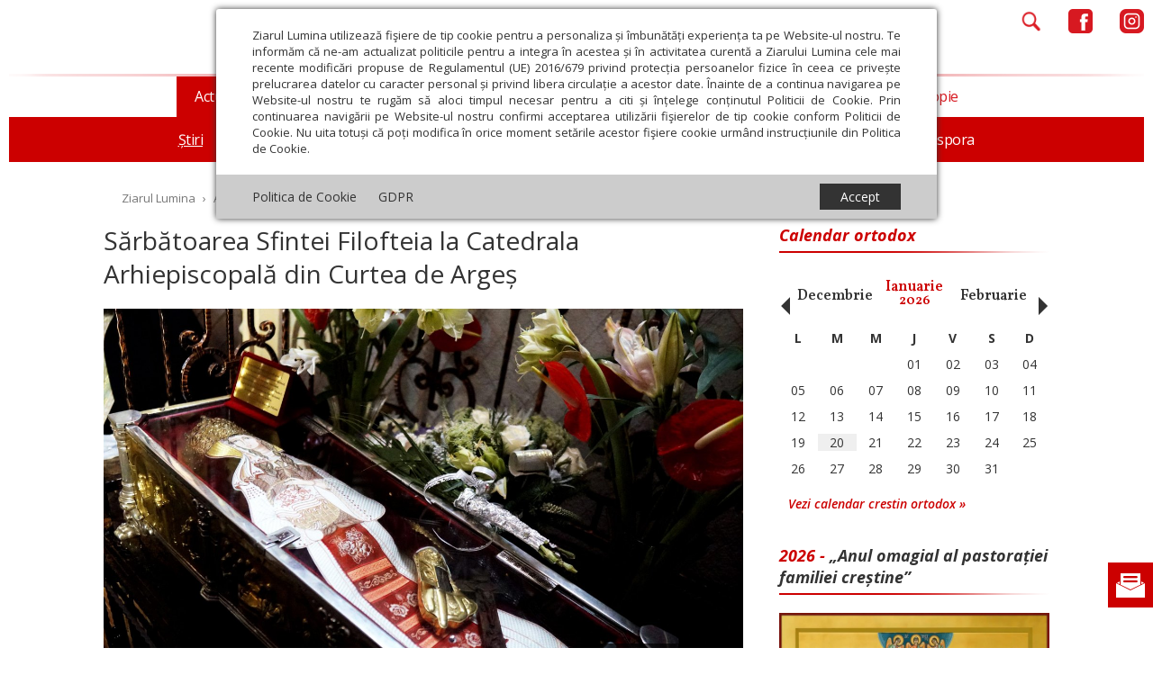

--- FILE ---
content_type: text/html; charset=UTF-8
request_url: https://ziarullumina.ro/actualitate-religioasa/stiri/sarbatoarea-sfintei-filofteia-la-catedrala-arhiepiscopala-din-curtea-de-arges-167582.html
body_size: 17826
content:
<!DOCTYPE html>
<head>
<meta http-equiv="Content-Type" content="text/html; charset=UTF-8" />
<meta name="viewport" content="width=device-width, initial-scale=1.0">
<title>Sărbătoarea Sfintei Filofteia la Catedrala Arhiepiscopală din Curtea de Argeș</title>
<meta name="description" content="Citeste despre ➜ Sărbătoarea Sfintei Filofteia la Catedrala Arhiepiscopală din Curtea de Argeș in Ziarullumina.ro ✅ Afla cele mai noi informatii din sfera Știri" />

<link rel="preload" href="/static/css/owl.carousel.min.css" as="style">
<link rel="preload" href="/static/css/fontawesome-all.min.css" as="style">
<link rel="preload" href="/static/css/main.min.css?v=56" as="style">

<link rel="preload" href="/static/js/jquery/jquery.min.js" as="script">
<link rel="preload" href="/static/js/owl.carousel.min.js" as="script">
<link rel="preload" href="https://www.youtube.com/iframe_api" as="script">
<link rel="preload" href="/static/js/common.min.js?v=13" as="script">

<link rel="alternate" type="application/rss+xml" title="Ziarul Lumina" href="https://ziarullumina.ro/rss"/>
<link rel="icon" type="image/ico" href="/static/images/ziarul-lumina-logo.png"/>
<link rel="shortcut icon" href="/static/images/ziarul-lumina-logo.png"/>
<link rel="apple-touch-icon" href="/static/images/ziarul-lumina-logo.png">


    <meta name="expires" content="never"/>
<meta name="revisit-after" content="whenever"/>
    <meta name="robots" content="follow,index"/>
<meta property="fb:app_id" content="245687082606439" />
<meta name="google-site-verification" content="o1POMpgsfsGDST_8oUsJH-rrcRIiHf-bpTkOBevpZOg" />

<link rel="canonical" href="https://ziarullumina.ro/actualitate-religioasa/stiri/sarbatoarea-sfintei-filofteia-la-catedrala-arhiepiscopala-din-curtea-de-arges-167582.html" />
<link rel="amphtml" href="https://ziarullumina.ro/amp/sarbatoarea-sfintei-filofteia-la-catedrala-arhiepiscopala-din-curtea-de-arges-167582.html">
<script type="application/ld+json">{"@context":"http:\/\/schema.org","@type":"NewsArticle","mainEntityOfPage":{"@type":"WebPage","@id":"https:\/\/ziarullumina.ro\/actualitate-religioasa\/stiri\/sarbatoarea-sfintei-filofteia-la-catedrala-arhiepiscopala-din-curtea-de-arges-167582.html"},"headline":"S\u0103rb\u0103toarea Sfintei Filofteia la Catedrala Arhiepiscopal\u0103 din Curtea de Arge\u0219","image":{"@type":"ImageObject","url":"https:\/\/ziarullumina.ro\/thumbs\/landscape_big\/2021\/12\/07\/sarbatoarea-sfintei-filofteia-la-catedrala-arhiepiscopala-din-curtea-de-arges-195742.jpg"},"datePublished":"2021-12-07T00:00:20+02:00","dateModified":"2021-12-07T00:00:20+02:00","author":"Ziarul Lumina","publisher":{"@type":"Organization","name":"Ziarul Lumina","logo":{"@type":"ImageObject","url":"https:\/\/ziarullumina.ro\/static\/images\/ziarul-lumina.png"}},"description":"Citeste despre \u279c S\u0103rb\u0103toarea Sfintei Filofteia la Catedrala Arhiepiscopal\u0103 din Curtea de Arge\u0219 in Ziarullumina.ro \u2705 Afla cele mai noi informatii din sfera \u0218tiri"}</script>
<script type="application/ld+json">
    {
        "@context": "https://schema.org",
        "@type": "NewsMediaOrganization",
        "name": "Ziarul Lumina",
        "url": "https://ziarullumina.ro",
        "logo": "https://ziarullumina.ro/static/images/ziarul-lumina-logo.png"
    }
</script>
<meta property="og:title" content="Sărbătoarea Sfintei Filofteia la Catedrala Arhiepiscopală din Curtea de Argeș" />
<meta property="og:image" content="https://ziarullumina.ro/thumbs/facebook/2021/12/07/sarbatoarea-sfintei-filofteia-la-catedrala-arhiepiscopala-din-curtea-de-arges-195742.jpg" />
<meta property="og:image:width" content="1200" />
<meta property="og:image:height" content="630" />
<meta property="og:url" content="https://ziarullumina.ro/actualitate-religioasa/stiri/sarbatoarea-sfintei-filofteia-la-catedrala-arhiepiscopala-din-curtea-de-arges-167582.html" />
<meta property="og:type" content="article" />

<link rel="stylesheet" href="/static/css/owl.carousel.min.css" type="text/css" media="screen" />
<link rel="stylesheet" href="/static/css/fontawesome-all.min.css" type="text/css" media="screen" />
<link rel="stylesheet" href="/static/css/main.min.css?v=49" type="text/css" />

<link href="https://ziarullumina.ro/static/css/article_new.css?v=10" rel="stylesheet" type="text/css" />

<script language="javascript" src="/static/js/jquery/jquery.min.js" type="text/javascript"></script>
<script language="javascript" src="/static/js/owl.carousel.min.js" type="text/javascript"></script>
<script src="https://www.youtube.com/iframe_api"></script>
<script language="javascript" src="/static/js/common.min.js?v=13" type="text/javascript"></script>

<!-- Google tag (gtag.js) --> <script async src="https://www.googletagmanager.com/gtag/js?id=G-P511J21NDR"></script> <script> window.dataLayer = window.dataLayer || []; function gtag(){dataLayer.push(arguments);} gtag('js', new Date()); gtag('config', 'G-P511J21NDR'); </script>

<script async rel="dns-prefetch" src="https://www.googletagmanager.com/gtag/js?id=UA-64377472-1" data-cfasync="false"></script>
<script data-cfasync="false">
  window.dataLayer = window.dataLayer || [];
  function gtag(){dataLayer.push(arguments);}
  gtag('js', new Date());

  gtag('config', 'UA-64377472-1');

function myTrackEvent(category,label)
{
	ga('send', 'event', category, 'Click', label);
}	  
</script>

<!-- Cxense SATI script begin -->
<script type="text/javascript">
window.cX = window.cX || {}; cX.callQueue = cX.callQueue || [];
cX.callQueue.push(['setSiteId', '1135102062960807753']);
cX.callQueue.push(['sendPageViewEvent']);
</script>
<script type="text/javascript" async src="//code3.adtlgc.com/js/sati_init.js"></script>
<script type="text/javascript">
(function(d,s,e,t){e=d.createElement(s);e.type='text/java'+s;e.async='async';
e.src='http'+('https:'===location.protocol?'s://s':'://')+'cdn.cxense.com/cx.js';
t=d.getElementsByTagName(s)[0];t.parentNode.insertBefore(e,t);})(document,'script');
</script>
<!-- Cxense SATI script end -->

<meta name="cXenseParse:pageclass" content="article"/>
<meta name="cXenseParse:url" content="https://ziarullumina.ro/actualitate-religioasa/stiri/sarbatoarea-sfintei-filofteia-la-catedrala-arhiepiscopala-din-curtea-de-arges-167582.html"/>

</head>
<body>

<script type="223c781cf5c4e0d99a95847f-text/javascript">
    var ad = document.createElement('div');
    ad.id = 'AdSense';
    ad.className = 'AdSense';
    ad.style.display = 'block';
    ad.style.position = 'absolute';
    ad.style.top = '-1px';
    ad.style.height = '1px';
    document.body.appendChild(ad);
</script>


<div id="gdpr-container" style="display: block;">
    <div id="gdpr-content">
        <div id="gdpr-body">
            Ziarul Lumina utilizează fişiere de tip cookie pentru a personaliza și îmbunătăți experiența ta pe Website-ul nostru.
            Te informăm că ne-am actualizat politicile pentru a integra în acestea și în activitatea curentă a Ziarului Lumina cele
            mai recente modificări propuse de Regulamentul (UE) 2016/679 privind protecția persoanelor fizice în ceea ce
            privește prelucrarea datelor cu caracter personal și privind libera circulație a acestor date.
            Înainte de a continua navigarea pe Website-ul nostru te rugăm să aloci timpul necesar pentru a citi
            și înțelege conținutul Politicii de Cookie.
            Prin continuarea navigării pe Website-ul nostru confirmi acceptarea utilizării fişierelor de tip cookie conform
            Politicii de Cookie. Nu uita totuși că poți modifica în
            orice moment setările acestor fişiere cookie urmând instrucțiunile din Politica de Cookie.
            <div id="gdp-body-overlay"></div>
        </div>
        <div id="gdpr-footer">
            <div id="gdpr-footer-left">
                <a href="/politica-cookie.html">Politica de Cookie</a> &nbsp;&nbsp;&nbsp;&nbsp; <a href="/gdpr.html">GDPR</a>
            </div>
            <div id="gdpr-footer-right">
                <div id="gdpr-accept-button">Accept</div>
            </div>
            <div style="clear: both;"></div>
        </div>
    </div>
</div>


<script>
function createCookieZL(name, value, days) {
    var expires;

    if (days) {
        var date = new Date();
        date.setTime(date.getTime() + (days * 24 * 60 * 60 * 1000));
        expires = "; expires=" + date.toGMTString();
    } else {
        expires = "";
    }
    document.cookie = encodeURIComponent(name) + "=" + encodeURIComponent(value) + expires + "; path=/";
}

var $ = jQuery.noConflict();
$(document).ready(function(){
    $("#gdpr-accept-button").click(function(){
        createCookieZL("zlgdpr", 1, 90);
        $("#gdpr-container").hide();
    });

});
</script>



<div id="abn" class="abn">

    <div class="abn-x">x</div>

    <div class="handle-abn">
        <img src="/static/images/abn.png" id="abn-ico" />
    </div>

    <div id="newsletter-abn">
        <!--<form id="form-newsletter-2" method="post" onsubmit="return false">-->
            <div id="divabn1">
                <h3><!--Abonează-te la newsletter--><a href="https://ziarullumina.ro/abonamente.html">Abonamente</a></h3>

                <!--<input name="email" type="email" placeholder="E-mail" id="formfooter_email">-->
            </div>
        <!--<div id="sub_response_ntm"></div>
            <div id="divabn2">
                <input type="submit" value="Înscrie-te" id="formfooter_submit">
                <br />

                <div class="checkboxFive">
                    <input type="checkbox" name="gdpr2" id="gdpr2" class="gdpr_checkbox">
                    <label for="gdpr2" class="inner-checkbox-label"></label>
                    <span class="gdpr_span">
                        Am citit <a href="/page/politica-de-confidentialitate/" target="_blank">Politica de confidențialitate</a> și sunt de acord cu <a href="/page/termeni-si-conditii/" target="_blank">Termenii și condițiile</a> de utilizare a site-ului.
                    </span>
                </div>
            </div>
        </form>-->

    </div>

</div>

<script>

$( document ).ready( function()
{
    function mobileAndTabletcheck2() {
      var check = false;
      (function(a){if(/(android|bb\d+|meego).+mobile|avantgo|bada\/|blackberry|blazer|compal|elaine|fennec|hiptop|iemobile|ip(hone|od)|iris|kindle|lge |maemo|midp|mmp|mobile.+firefox|netfront|opera m(ob|in)i|palm( os)?|phone|p(ixi|re)\/|plucker|pocket|psp|series(4|6)0|symbian|treo|up\.(browser|link)|vodafone|wap|windows ce|xda|xiino|android|ipad|playbook|silk/i.test(a)||/1207|6310|6590|3gso|4thp|50[1-6]i|770s|802s|a wa|abac|ac(er|oo|s\-)|ai(ko|rn)|al(av|ca|co)|amoi|an(ex|ny|yw)|aptu|ar(ch|go)|as(te|us)|attw|au(di|\-m|r |s )|avan|be(ck|ll|nq)|bi(lb|rd)|bl(ac|az)|br(e|v)w|bumb|bw\-(n|u)|c55\/|capi|ccwa|cdm\-|cell|chtm|cldc|cmd\-|co(mp|nd)|craw|da(it|ll|ng)|dbte|dc\-s|devi|dica|dmob|do(c|p)o|ds(12|\-d)|el(49|ai)|em(l2|ul)|er(ic|k0)|esl8|ez([4-7]0|os|wa|ze)|fetc|fly(\-|_)|g1 u|g560|gene|gf\-5|g\-mo|go(\.w|od)|gr(ad|un)|haie|hcit|hd\-(m|p|t)|hei\-|hi(pt|ta)|hp( i|ip)|hs\-c|ht(c(\-| |_|a|g|p|s|t)|tp)|hu(aw|tc)|i\-(20|go|ma)|i230|iac( |\-|\/)|ibro|idea|ig01|ikom|im1k|inno|ipaq|iris|ja(t|v)a|jbro|jemu|jigs|kddi|keji|kgt( |\/)|klon|kpt |kwc\-|kyo(c|k)|le(no|xi)|lg( g|\/(k|l|u)|50|54|\-[a-w])|libw|lynx|m1\-w|m3ga|m50\/|ma(te|ui|xo)|mc(01|21|ca)|m\-cr|me(rc|ri)|mi(o8|oa|ts)|mmef|mo(01|02|bi|de|do|t(\-| |o|v)|zz)|mt(50|p1|v )|mwbp|mywa|n10[0-2]|n20[2-3]|n30(0|2)|n50(0|2|5)|n7(0(0|1)|10)|ne((c|m)\-|on|tf|wf|wg|wt)|nok(6|i)|nzph|o2im|op(ti|wv)|oran|owg1|p800|pan(a|d|t)|pdxg|pg(13|\-([1-8]|c))|phil|pire|pl(ay|uc)|pn\-2|po(ck|rt|se)|prox|psio|pt\-g|qa\-a|qc(07|12|21|32|60|\-[2-7]|i\-)|qtek|r380|r600|raks|rim9|ro(ve|zo)|s55\/|sa(ge|ma|mm|ms|ny|va)|sc(01|h\-|oo|p\-)|sdk\/|se(c(\-|0|1)|47|mc|nd|ri)|sgh\-|shar|sie(\-|m)|sk\-0|sl(45|id)|sm(al|ar|b3|it|t5)|so(ft|ny)|sp(01|h\-|v\-|v )|sy(01|mb)|t2(18|50)|t6(00|10|18)|ta(gt|lk)|tcl\-|tdg\-|tel(i|m)|tim\-|t\-mo|to(pl|sh)|ts(70|m\-|m3|m5)|tx\-9|up(\.b|g1|si)|utst|v400|v750|veri|vi(rg|te)|vk(40|5[0-3]|\-v)|vm40|voda|vulc|vx(52|53|60|61|70|80|81|83|85|98)|w3c(\-| )|webc|whit|wi(g |nc|nw)|wmlb|wonu|x700|yas\-|your|zeto|zte\-/i.test(a.substr(0,4))) check = true;})(navigator.userAgent||navigator.vendor||window.opera);
      return check;
    };

    // console.log( mobileAndTabletcheck2() );

    function validateEmail(email) {
        var re = /^(([^<>()\[\]\\.,;:\s@"]+(\.[^<>()\[\]\\.,;:\s@"]+)*)|(".+"))@((\[[0-9]{1,3}\.[0-9]{1,3}\.[0-9]{1,3}\.[0-9]{1,3}\])|(([a-zA-Z\-0-9]+\.)+[a-zA-Z]{2,}))$/;
        return re.test(String(email).toLowerCase());
    }

    $( '#abn-ico' ).on( 'click', function ()
    {

        // $( '#abn' ).removeClass( 'abn-exp' );

        if ( $( '#abn' ).hasClass( 'abn-exp' ) )
        {
            $( '#abn' ).removeClass( 'abn-exp' );
            $( '#abn' ).css( 'transition', 'none' );

        }
        else
        {
            $( '#abn' ).addClass( 'abn-exp' );
                    $( '#abn' ).css( 'transition', 'all .2s ease-in-out' );

        }


    });

    // if( $(window).width() > 768 )
    if( !mobileAndTabletcheck2() )
    {

        $( '#abn' ).on( 'mouseover', function ()
        {

            $( '#abn' ).addClass( 'abn-exp' );
            // $( '#sub_response_ntm' ).css( 'display', 'block' );
            // $( '.abn-exp' ).css( "height", "190px" );
            $( '#abn' ).css( 'transition', 'all .2s ease-in-out' );

        });

        //$( '#abn' ).on( 'mouseout', function ()
        //{

        //    $( '#abn' ).removeClass( 'abn-exp' );

        //});

    }

    $( '.abn-x' ).on( 'click', function ()
    {

        // $( '#sub_response_ntm' ).css( 'display', 'none' );
        // $( '.abn-exp' ).css( "height", "165px" );
        $( '#abn' ).removeClass( 'abn-exp' );
        $( '#abn' ).css( 'transition', 'none' );
        $( '#abn' ).css( 'display', 'none' );

    });

    $( '#form-newsletter-2 input[type="submit"]' ).on( 'click', function() {


        if( validateEmail( $('#form-newsletter-2 input[name="email"]').val() ) )
        {

            var gdpr_is_checked2 = $('#gdpr2').is(":checked");

            if( gdpr_is_checked2 )
            {
                var email = $('#form-newsletter-2 input[name="email"]').val();

                $.ajax({
                    url: '/newsletter_abonare.php',
                    type: 'post',
                    data: { 'email': email },
                    success: function(response) {

                        //console.log( response );
                        if( response == "1" )
                        {
                            $( '#sub_response_ntm' ).html( "Mulțumim că te-ai abonat la newsletter." );
                            $( '#sub_response_ntm' ).css( 'display', 'block' );
                            // $( '#sub_response_ntm' ).show();

                            // $( "#form-newsletter-2" ).hide();
                            // $( "#form-newsletter-2 a.close-popup" ).hide();

                            $( "#divabn1" ).hide();
                            $( "#divabn2" ).hide();

                            // $( '#abn' ).addClass( 'abn-exp' );

                            $( '#sub_response_ntm' ).addClass( "succes" );
                        }
                        else
                        {

                            // $( '.abn-exp' ).css( "height", "190px" );
                            $( '#sub_response_ntm' ).css( 'display', 'block' );
                            $( '#sub_response_ntm' ).html( response ); // .fadeOut( 5000 )

                        }

                    }
                });
            }
            else
                alert( "Trebuie să fiți de acord cu politica de confidențialitate." );

        }
        else
            alert( "Introduceți o adresă de email validă!" );

    });
});

</script>



<form method="get" action="/dosearch.php" id="searchForm">
    <a href="javascript:;" onClick="OpenCloseSearch()" class="close">&times;</a>
    <input type="hidden" name="ed" value="1">
            <h2 style="margin-top: 150px; font-family: 'Open Sans', sans-serif;">CAUTĂ ÎN ZIARUL LUMINA</h2>
        <input class="search-bar" style="margin-top: 50px; height: 2.15rem; font-family: 'Open Sans', sans-serif;" type="search" name="q" id="q" placeholder="Scrie ce dorești să cauți">
        <br>
        <br>
        <br>
    

    <div class="select-container">
        <label for="search_location"></label>
        <select name="search_location" id="search_location" class="custom-select">
            <option value="peste_tot">Peste tot</option>
            <option value="doar_titlu">Doar în titlu</option>
            <option value="doar_autor">Doar în numele autorului</option>
        </select>

        <label for="search_criteria"></label>
        <select name="search_criteria" id="search_criteria" class="custom-select">
            <option value="oricare_cuvant">Oricare cuvânt</option>
            <option value="toate_cuvintele">Toate cuvintele</option>
            <option value="expresie_exacta">Expresia exactă</option>
        </select>
    </div>
            <div class="date-container">
            <label for="start_date" style="font-size: 1rem; font-family: 'Open Sans', sans-serif;">De la:</label>
            <input type="text" name="start_date" id="start_date" style="margin-top: 40px; width:20%; font-size: 1rem;" pattern="\d{1,2}/\d{1,2}/\d{4}" autocomplete="off" placeholder="dd/mm/yyyy">
            <span style="font-size: 1rem; font-family: 'Open Sans', sans-serif;">Până la:</span>
            <input type="text" name="end_date" id="end_date" style="margin-top: 40px; width:20%; font-size: 1rem;" pattern="\d{1,2}/\d{1,2}/\d{4}" autocomplete="off" placeholder="dd/mm/yyyy">
        </div>
        <br>
    <input style="margin-top: 40px;" type="submit" id="searchBtn" value="Caută" />


</form>

<style>
    #searchForm * {
        font-family: "Open Sans", sans-serif;
    }

    #searchForm input[type="submit"] {
        appearance: button;
        backface-visibility: hidden;
        background-color: #CC0000;
        border-radius: 6px;
        border-width: 0;
        box-shadow: rgba(50, 50, 93, .1) 0 0 0 1px inset, rgba(50, 50, 93, .1) 0 2px 5px 0, rgba(0, 0, 0, .07) 0 1px 1px 0;
        box-sizing: border-box;
        color: #fff;
        cursor: pointer;
        font-family: 'Open Sans', sans-serif;
        font-size: 20px;
        height: 44px;
        line-height: 1.15;
        margin: 12px 0 0;
        outline: none;
        overflow: hidden;
        padding: 0 25px;
        position: relative;
        text-align: center;
        text-transform: none;
        transform: translateZ(0);
        transition: all .2s, box-shadow .08s ease-in;
        user-select: none;
        -webkit-user-select: none;
        touch-action: manipulation;
        width: 40%;
    }


    #searchForm input[type="submit"]:disabled {
        cursor: default;
    }

    #searchForm input[type="submit"]:focus {
        box-shadow: rgba(50, 50, 93, .1) 0 0 0 1px inset, rgba(50, 50, 93, .2) 0 6px 15px 0, rgba(0, 0, 0, .1) 0 2px 2px 0, rgba(50, 151, 211, .3) 0 0 0 4px;
    }

    #searchForm .label {
        display: inline-block;
        cursor: pointer;
        font-size: 40px;
        color: #CC0000;
        margin-top: 40px;
    }

    #searchForm .label-image {
        width: 40px;
    }

    #searchForm .select-container {
        display: flex;
        justify-content: space-between;
        align-items: center;
        width: 45%;
        margin: auto;
        color: #757575;
    }

    #searchForm .custom-select {
        display: block;
        width: 49%;
        margin: 0;
        padding: 0.375rem 0.75rem;
        font-size: 1rem;
        font-weight: 400;
        line-height: 1.5;
        background-color: white;
        border: 1px solid #CC0000;
        border-radius: 0.25rem;
        transition: border-color 0.15s ease-in-out, box-shadow 0.15s ease-in-out;
        text-align: center;
        color: #757575;
        /* -moz-appearance: none;
        -webkit-appearance: none;
        appearance: none; */

    }

    #searchForm .custom-select option {
        background-color: white;
        text-align: center;
        padding: 0.25rem 0.5rem;
        color: #757575;
    }

    #searchForm .title {
        margin-top: 200px;
    }

    #searchForm .search-bar {
        margin-top: 100px;
        height: 2.15rem;
        font-size: 1rem;

    }

    #searchForm .start_date,
    #searchForm .end_date {
        width: 10%;
        margin: 0;
        padding: 0.375rem 0.75rem;
    }

    /*DATE TIME PICKER */
    .ui-datepicker {
        text-align: center;
    }

    .ui-datepicker-trigger {
        margin: 0 0 0 5px;
        vertical-align: text-top;
    }

    .ui-datepicker {
        font-family: Open Sans, Arial, sans-serif;
        margin-top: 2px;
        padding: 0 !important;
        border-color: #c9f0f5 !important;
    }

    .ui-datepicker {
        width: 256px;
    }

    .openemr-calendar .ui-datepicker {
        width: 191px;
    }

    .ui-datepicker table {
        width: 256px;
        table-layout: fixed;
    }

    .openemr-calendar .ui-datepicker table {
        width: 191px;
        table-layout: fixed;
    }

    .ui-datepicker-header {
        background-color: #CC0000 !important;
        background-image: none !important;
        border-radius: 0;
    }

    .openemr-calendar .ui-datepicker-header {
        background-color: #e6f7f9 !important;
        border-width: 1px;
        border-color: #c9f0f5;
        border-style: solid;
    }

    .ui-datepicker-title {
        line-height: 35px !important;
        margin: 0 10px !important;
    }

    .openemr-calendar .ui-datepicker-title {
        line-height: 20px !important;
    }

    .ui-datepicker-prev span {
        display: none !important;
    }

    .ui-datepicker-next {
        text-align: center;
    }

    .ui-datepicker-next span {
        display: none !important;
    }

    .ui-datepicker-prev {
        background-color: transparent !important;
        background-image: url('[data-uri]') !important;
        height: 12px !important;
        width: 7px !important;
        margin: 14px 12px;
        display: inline-block;
        left: 0 !important;
        top: 0 !important;
    }

    .openemr-calendar .ui-datepicker-prev {
        background-image: url('[data-uri]') !important;
        height: 14px !important;
        width: 9px !important;
        margin: 5px !important;
    }

    .ui-datepicker-next {
        cursor: pointer;
    }

    .ui-datepicker-prev {
        cursor: pointer;
    }

    .ui-datepicker-next {
        background-color: transparent !important;
        background-image: url('[data-uri]') !important;
        height: 12px !important;
        width: 8px !important;
        margin: 14px 12px;
        display: inline-block;
        right: 0 !important;
        top: 0 !important;
    }

    .openemr-calendar .ui-datepicker-next {
        background-image: url('[data-uri]') !important;
        height: 14px !important;
        width: 8px !important;
        margin: 5px;
    }

    .ui-datepicker-month {
        border-radius: 2px;
        background-color: #CC0000;
        width: 110px !important;
        height: 22px;
        font-family: Open Sans !important;
        color: #fff;
        font-size: 14px !important;
        font-weight: 600;
        text-align: left;
        border: none !important;
        margin-right: 17px !important;
        vertical-align: text-top;
    }

    .openemr-calendar .ui-datepicker-month {
        font-family: Open Sans, Arial, sans-serif;
        color: rgba(34, 34, 34, 0.87);
        font-size: 12px !important;
        font-weight: 700;
        text-align: center;
        transform: scaleX(1.0029)
    }

    .ui-datepicker-year {
        border-radius: 2px;
        background-color: #CC0000;
        width: 61px !important;
        height: 22px;
        border: none !important;
        font-family: Open Sans !important;
        color: #fff;
        font-size: 14px !important;
        font-weight: 600;
        text-align: left;
        vertical-align: text-top;
    }

    .openemr-calendar .ui-datepicker-year {
        font-family: Open Sans, Arial, sans-serif;
        color: rgba(34, 34, 34, 0.87);
        font-size: 12px !important;
        font-weight: 700;
        text-align: center;
        transform: scaleX(1.0029)
    }

    .ui-datepicker-month option,
    .ui-datepicker-year option {
        color: #CC0000 !important;
        background-color: #fff !important;
        font-family: Open Sans !important;
        font-size: 14px !important;
        font-weight: 600;
    }

    .ui-datepicker-month option[selected],
    .ui-datepicker-year option[selected] {
        background-color: #e5edf0 !important;
    }

    .ui-datepicker .ui-state-hover {
        /*background: none !important;*/
        border: 0 !important;
    }

    .ui-datepicker td {
        vertical-align: top;
    }

    .ui-datepicker .ui-state-default {
        border-radius: 2px;
        border-color: #edebeb !important;
        /*     background: white !important; */
        width: 24px;
        height: 24px;
        padding: 0 !important;
        line-height: 24px;
        text-align: center !important;
        font-family: Open Sans, Arial, sans-serif;
        color: #707070;
        font-size: 13px;
        font-weight: 400 !important;
        margin: 7px 0 0 4px;
    }

    .ui-datepicker .ui-state-default.ui-state-highlight {
        border-color: #dcdcdc;
        background-color: #cff3f8 !important;
        color: #CC0000 !important;
    }

    .openemr-calendar .ui-state-default {
        font-size: 10px;
        margin: 0;
    }

    .ui-datepicker td {
        width: 33px;
    }

    .openemr-calendar .ui-datepicker td {
        width: 26px;
    }

    .openemr-calendar .ui-state-default {
        width: 26px;
        height: 20px;
        line-height: 20px;
    }

    .ui-state-default.ui-state-hover {
        border-color: #dcdcdc;
        background-color: #cff3f8 !important;
    }

    .ui-datepicker .ui-state-active {
        border-color: #dcdcdc;
        background-color: #cff3f8 !important;
        color: #CC0000 !important;
    }

    .ui-datepicker-calendar thead tr th {
        font-family: Open Sans, Arial, sans-serif;
        color: #CC0000;
        font-size: 12px;
        font-weight: 400;
        padding: 0.45em 0.3em !important;
        /*   width: 15px !important; */
    }

    .openemr-calendar .ui-datepicker-calendar thead tr th {
        font-size: 10px;
    }

    .ui-datepicker-close {
        display: none;
    }

    .ui-datepicker thead {
        background-color: #f5f5f5;
    }

    .openemr-calendar .ui-datepicker thead {
        background: none;
    }

    .ui-state-default.ui-datepicker-current {
        float: none !important;
        font-family: Open Sans, Arial, sans-serif;
        color: #fff;
        font-size: 14px;
        font-weight: 400;
        text-align: left;
        border-width: 0 !important;
        border: none;
        vertical-align: top;
        margin: 0 !important;
        background-color: transparent !important;
    }

    .ui-datepicker-buttonpane.ui-widget-content {
        text-align: center;
        background-color: #CC0000;
        margin: 0 !important;
        height: 28px;
        padding: 0 !important;
    }

    .openemr-calendar .ui-datepicker-year {
        background-color: transparent;
    }

    .openemr-calendar .ui-datepicker-month {
        background-color: transparent;
    }

    .openemr-calendar .ui-state-default {
        border: 0 !important;
    }

    .openemr-calendar .ui-datepicker-month {
        margin-right: 10px !important;
    }

    @media (max-width: 768px) {
        #searchForm .select-container {
            flex-direction: column;
            width: 80%;
        }

        #searchForm .custom-select {
            width: 100%;
            margin-bottom: 10px;
        }

        #searchForm .date-container {
            display: flex;
            flex-direction: column;
            justify-content: center;
            align-items: center;
            width: 100%;
        }

        #searchForm .title {
            margin-top: 50px;
        }

        #searchForm .search-bar {
            margin-top: 40px
        }
    }
</style>
<link rel="stylesheet" href="https://code.jquery.com/ui/1.12.1/themes/base/jquery-ui.css">
<script src="https://code.jquery.com/ui/1.12.1/jquery-ui.js"></script>
<script>
    $(document).ready(function() {
        $("#start_date").datepicker({
            dateFormat: "dd/mm/yy",
            changeMonth: true,
            changeYear: true
        });

        $("#end_date").datepicker({
            dateFormat: "dd/mm/yy",
            changeMonth: true,
            changeYear: true
        });
    });
</script>


<div id="header" class="wrap wrapv">

    <div class="micons">
        <div class="micons_left">
            <div class="micons_burger"><a href="javascript:;" onclick="OpenCloseMenu();"><img src="/static/images/new_menu/menu.png" /></a></div>
            <div class="micons_search mobile"><a href="javascript:;" onclick="OpenCloseSearch();"><img src="/static/images/new_menu/search.png" /></a></div>
        </div>
        <div class="micons_right">
            <div class="micons_search desktop">
                <a href="javascript:;" onclick="OpenCloseSearch();"><img src="/static/images/new_menu/search.png" /></a></div>
            <div class="micons_fb" style="display: flex; align-items: center">
                <a href="https://www.facebook.com/ziarullumina/" target="_blank">
                                        <img src="/static/images/new_menu/facebook.png" />
                                    </a>
            </div>
            <div class="micons_in" style="display: flex; align-items: center">
                <a href="https://www.instagram.com/ziarul.lumina/" target="_blank">
                                        <img src="/static/images/new_menu/insta.png" />
                                    </a>
            </div>
        </div>
    </div>

    <div class="mlogo">
        <a href="/" title="Ziarul Lumina"><img src="/static/images/new_menu/logo.png" /></a>
            </div>

    <div class="mlinie mtop">
        <img src="/static/images/new_menu/linie.png" />
    </div>

    <div class="mmenu">

        <ul class="cent">
        <li id="navigation" role="navigation">
        <a href="javascript:;" onclick="OpenCloseMenu()" class="close">&times;</a>
        <ul>
            <li id="categLuminaDeDuminica">
                <a href="/editii">Lumina de Duminică</a>
            </li>
            
                <li id="categ88" class="activ">
                    <a href="/actualitate-religioasa/">Actualitate religioasă</a>
                                        <ul class="submenu block">
                        <li  class="activ"><a href="/actualitate-religioasa/stiri/">Știri</a></li><li ><a href="/actualitate-religioasa/mesaje-si-cuvantari/">Mesaje și cuvântări</a></li><li ><a href="/actualitate-religioasa/an-omagial/">An omagial</a></li><li ><a href="/actualitate-religioasa/comunicate-de-presa/">Comunicate de presă</a></li><li ><a href="/actualitate-religioasa/documentar/">Documentar</a></li><li ><a href="/actualitate-religioasa/in-memoriam/">In memoriam</a></li><li ><a href="/actualitate-religioasa/diaspora/">Diaspora</a></li>                     </ul>
                                    </li>
            
                <li id="categ44">
                    <a href="/teologie-si-spiritualitate/">Teologie și spiritualitate</a>
                                        <ul class="submenu">
                        <li ><a href="/teologie-si-spiritualitate/sinaxar/">Sinaxar</a></li><li ><a href="/teologie-si-spiritualitate/apostolul-zilei/">Apostolul zilei</a></li><li ><a href="/teologie-si-spiritualitate/evanghelia-zilei/">Evanghelia zilei</a></li><li ><a href="/teologie-si-spiritualitate/evanghelia-de-duminica/">Evanghelia de Duminică</a></li><li ><a href="/teologie-si-spiritualitate/theologica/">Theologica</a></li><li ><a href="/teologie-si-spiritualitate/liturgica/">Liturgica</a></li><li ><a href="/teologie-si-spiritualitate/patristica/">Patristica</a></li><li ><a href="/teologie-si-spiritualitate/rugaciuni/">Rugăciuni</a></li>                     </ul>
                                    </li>
            
                <li id="categ46">
                    <a href="/educatie-si-cultura/">Educaţie și Cultură</a>
                                        <ul class="submenu">
                        <li ><a href="/educatie-si-cultura/educatie/">Educaţie</a></li><li ><a href="/educatie-si-cultura/lumina-literara-si-artistica/">Lumina literară şi artistică</a></li><li ><a href="/educatie-si-cultura/cultura/">Cultură</a></li><li ><a href="/educatie-si-cultura/interviu/">Interviu</a></li>                     </ul>
                                    </li>
            
                <li id="categ58">
                    <a href="/societate/">Societate</a>
                                        <ul class="submenu">
                        <li ><a href="/societate/actualitate-sociala/">Actualitate socială</a></li><li ><a href="/societate/sanatate/">Sănătate</a></li><li ><a href="/societate/analiza/">Analiză</a></li><li ><a href="/societate/reportaj/">Reportaj</a></li><li ><a href="/societate/psihologie/">Psihologie</a></li><li ><a href="/societate/religie-si-stiinta/">Religie și știință</a></li><li ><a href="/societate/familie/">Familie</a></li><li ><a href="/societate/timp-liber/">Timp liber</a></li>                     </ul>
                                    </li>
            
                <li id="categ104">
                    <a href="/opinii/">Opinii</a>
                                        <ul class="submenu">
                        <li ><a href="/opinii/editorial/">Editorial</a></li><li ><a href="/opinii/repere-si-idei/">Repere și idei</a></li><li ><a href="/opinii/pilda-zilei/">Pilda zilei</a></li>                     </ul>
                                    </li>
            
                <li id="categ83">
                    <a href="/filantropie/">Filantropie</a>
                                    </li>
                    </ul>
        </li>

    </div>

    <div class="mlinie mbottom">
        <img src="/static/images/new_menu/linie.png" />
    </div>

</div>
<div class="line subcateg"></div>

<div class="wrap">
    <div id="location">
        <a href="/">Ziarul Lumina</a>
                    <span>&rsaquo;</span> 
                            <a href="/actualitate-religioasa/" title="Actualitate religioasă">Actualitate religioasă</a>
                        <span>&rsaquo;</span> 
                            <a href="/actualitate-religioasa/stiri/" title="Știri">Știri</a>
                        <span>&rsaquo;</span> 
                            Sărbătoarea Sfintei Filofteia la Catedrala Arhiepiscopală din Curtea de Argeș            </div>
    
<div id="content">

<div id="article">
 <div id="fb-root"></div>
<script>(function(d, s, id) {
  var js, fjs = d.getElementsByTagName(s)[0];
  if (d.getElementById(id)) return;
  js = d.createElement(s); js.id = id;
  js.src = "//connect.facebook.net/en_US/all.js#xfbml=1&appId=309419442493972";
  fjs.parentNode.insertBefore(js, fjs);
}(document, 'script', 'facebook-jssdk'));</script>

<h1>Sărbătoarea Sfintei Filofteia la Catedrala Arhiepiscopală din Curtea de Argeș</h1>








<link rel="stylesheet" href="/static/css/jquery.fancybox.min.css" type="text/css" />
<script language="javascript" src="/static/js/jquery.fancybox.min.js" type="text/javascript"></script>






<div class="image">
			
		<!-- mobile -->
        <a id="gal_trigger2" style="cursor:pointer;"><img src="/thumbs/gallery/2021/12/07/sarbatoarea-sfintei-filofteia-la-catedrala-arhiepiscopala-din-curtea-de-arges-195742.webp"></a>

        <!-- desktop -->
        <a id="gal_trigger2_bs" href="/galerie/sarbatoarea-sfintei-filofteia-la-catedrala-arhiepiscopala-din-curtea-de-arges-195742.html"><img src="/thumbs/gallery/2021/12/07/sarbatoarea-sfintei-filofteia-la-catedrala-arhiepiscopala-din-curtea-de-arges-195742.webp"></a>

			





	<a class="gall" id="gal_trigger" style="cursor:pointer;">Galerie foto (6)</a>
	<script>
	$("#gal_trigger").on( "click", function()
	{
		$.fancybox.open([
		    {
        src  : '/thumbs/gallery/2021/12/07/sarbatoarea-sfintei-filofteia-la-catedrala-arhiepiscopala-din-curtea-de-arges-195742.jpg',
        opts : {
            thumb   : '/thumbs/gallery/2021/12/07/sarbatoarea-sfintei-filofteia-la-catedrala-arhiepiscopala-din-curtea-de-arges-195742.jpg',
            caption : ''
        }
    },{
        src  : '/thumbs/gallery/2021/12/07/sarbatoarea-sfintei-filofteia-la-catedrala-arhiepiscopala-din-curtea-de-arges-195747.JPG',
        opts : {
            thumb   : '/thumbs/gallery/2021/12/07/sarbatoarea-sfintei-filofteia-la-catedrala-arhiepiscopala-din-curtea-de-arges-195747.JPG',
            caption : ''
        }
    },{
        src  : '/thumbs/gallery/2021/12/07/sarbatoarea-sfintei-filofteia-la-catedrala-arhiepiscopala-din-curtea-de-arges-195743.jpg',
        opts : {
            thumb   : '/thumbs/gallery/2021/12/07/sarbatoarea-sfintei-filofteia-la-catedrala-arhiepiscopala-din-curtea-de-arges-195743.jpg',
            caption : ''
        }
    },{
        src  : '/thumbs/gallery/2021/12/07/sarbatoarea-sfintei-filofteia-la-catedrala-arhiepiscopala-din-curtea-de-arges-195744.jpg',
        opts : {
            thumb   : '/thumbs/gallery/2021/12/07/sarbatoarea-sfintei-filofteia-la-catedrala-arhiepiscopala-din-curtea-de-arges-195744.jpg',
            caption : ''
        }
    },{
        src  : '/thumbs/gallery/2021/12/07/sarbatoarea-sfintei-filofteia-la-catedrala-arhiepiscopala-din-curtea-de-arges-195745.jpg',
        opts : {
            thumb   : '/thumbs/gallery/2021/12/07/sarbatoarea-sfintei-filofteia-la-catedrala-arhiepiscopala-din-curtea-de-arges-195745.jpg',
            caption : ''
        }
    },{
        src  : '/thumbs/gallery/2021/12/07/sarbatoarea-sfintei-filofteia-la-catedrala-arhiepiscopala-din-curtea-de-arges-195746.jpg',
        opts : {
            thumb   : '/thumbs/gallery/2021/12/07/sarbatoarea-sfintei-filofteia-la-catedrala-arhiepiscopala-din-curtea-de-arges-195746.jpg',
            caption : ''
        }
    },		], {
		    loop : true
		});
	});
	$("#gal_trigger2").on( "click", function()
	{
		$.fancybox.open([
		    {
        src  : '/thumbs/gallery/2021/12/07/sarbatoarea-sfintei-filofteia-la-catedrala-arhiepiscopala-din-curtea-de-arges-195742.jpg',
        opts : {
            thumb   : '/thumbs/gallery/2021/12/07/sarbatoarea-sfintei-filofteia-la-catedrala-arhiepiscopala-din-curtea-de-arges-195742.jpg',
            caption : ''
        }
    },{
        src  : '/thumbs/gallery/2021/12/07/sarbatoarea-sfintei-filofteia-la-catedrala-arhiepiscopala-din-curtea-de-arges-195747.JPG',
        opts : {
            thumb   : '/thumbs/gallery/2021/12/07/sarbatoarea-sfintei-filofteia-la-catedrala-arhiepiscopala-din-curtea-de-arges-195747.JPG',
            caption : ''
        }
    },{
        src  : '/thumbs/gallery/2021/12/07/sarbatoarea-sfintei-filofteia-la-catedrala-arhiepiscopala-din-curtea-de-arges-195743.jpg',
        opts : {
            thumb   : '/thumbs/gallery/2021/12/07/sarbatoarea-sfintei-filofteia-la-catedrala-arhiepiscopala-din-curtea-de-arges-195743.jpg',
            caption : ''
        }
    },{
        src  : '/thumbs/gallery/2021/12/07/sarbatoarea-sfintei-filofteia-la-catedrala-arhiepiscopala-din-curtea-de-arges-195744.jpg',
        opts : {
            thumb   : '/thumbs/gallery/2021/12/07/sarbatoarea-sfintei-filofteia-la-catedrala-arhiepiscopala-din-curtea-de-arges-195744.jpg',
            caption : ''
        }
    },{
        src  : '/thumbs/gallery/2021/12/07/sarbatoarea-sfintei-filofteia-la-catedrala-arhiepiscopala-din-curtea-de-arges-195745.jpg',
        opts : {
            thumb   : '/thumbs/gallery/2021/12/07/sarbatoarea-sfintei-filofteia-la-catedrala-arhiepiscopala-din-curtea-de-arges-195745.jpg',
            caption : ''
        }
    },{
        src  : '/thumbs/gallery/2021/12/07/sarbatoarea-sfintei-filofteia-la-catedrala-arhiepiscopala-din-curtea-de-arges-195746.jpg',
        opts : {
            thumb   : '/thumbs/gallery/2021/12/07/sarbatoarea-sfintei-filofteia-la-catedrala-arhiepiscopala-din-curtea-de-arges-195746.jpg',
            caption : ''
        }
    },		], {
		    loop : true
		});
	});
	</script>


	<a id="gal_trigger_bs" href="/galerie/sarbatoarea-sfintei-filofteia-la-catedrala-arhiepiscopala-din-curtea-de-arges-195742.html" class="gall">Galerie foto (6)</a>





	<a href="/actualitate-religioasa/stiri/" class="categ_name">Știri</a>
</div>



<div class="authors">
	<span>
	Un articol de: 
			<a href="/autor/diac--emilian-apostolescu.html">Diac. Emilian Apostolescu</a>		</span> - 
	<span>07 Decembrie 2021</span>
</div>


<div class="text">
<h3>Ziua de 7 decembrie are o impor­tanță deosebită pentru credin­cioșii argeșeni și, în general, pentru toți ortodocșii români, Biserica noastră pomenind-o pe Sfânta Muceniță Filofteia. Cu această ocazie, noua Catedrală Arhiepiscopală din municipiul Curtea de Argeș și-a sărbătorit hramul.</h3>

<p>Sfânta Liturghie a fost să­vâr­șită astăzi de Înaltpreasfințitul Părinte Calinic, Arhiepiscopul Argeşului şi Muscelului, înconjurat de un sobor de preoți și diaconi. În cuvântul rostit cu acest prilej, ierarhul i-a îndemnat pe cei prezenți să fie la fel de buni și milostivi precum sfânta cinstită în această zi. De asemenea, a mulțumit credincio­șilor și pelerinilor sosiți la Curtea de Argeș pentru răbdare și pentru dragostea pe care o arată față de Sfânta Muceniță Filofteia, ne-a transmis părintele Andrei Diaconescu, consilier eparhial.</p>

<p>Adresându-se pelerinilor pre­zenți, ierarhul a afirmat: „Nu întâmplător dumneavoastră ați venit aici. Fiecare din cei care sosesc și se închină la moaștele Sfintei Filofteia a primit ajutor de la Dumnezeu prin rugăciunile sfinților Săi. Am văzut cu ochii noștri minunile săvârșite de Sfânta Filofteia și de alți sfinți. Este o mare bucurie și o mare mângâiere pentru noi că Dumnezeu ne-a dăruit atât îngeri păzitori, cât și sfinți ocrotitori”.</p>

<p>La racla cu moaștele Sfintei Mucenițe Filofteia, așezată în interiorul bisericii, au venit să se închine foarte mulți credincioși din diferite zone ale țării. Vremea nefavorabilă nu a constituit un impediment pentru aceștia, toți considerând că trebuie să o întâlnească pe Sfânta de la Argeș și să îi mulț­u­mească pentru mijlocirea neîncetată. Pentru a veni în sprijinul pelerinilor, Arhiepiscopia Argeșului și Muscelului, prin Sectorul social- filantropic, a oferit acestora mâncare caldă, covrigi și ceai.</p>

<p>Cinstitele moaște ale Sfintei Mucenițe Filofteia se află la Curtea de Argeș din secolul al 14-lea, mai precis de 625 de ani. Aduse în Țara Românească în anul 1396, acestea au fost depuse în Biserica Domnească din Curtea de Argeș, pe atunci catedrală mitropolitană. Au rămas în acest loc până în anul 1893, când au fost așezate pentru o perioadă foarte scurtă în bisericile „Sfântul Mucenic Gheorghe” și „Adormirea Maicii Domnului”- Olari din municipiul Curtea de Argeș. În timpul Primului Război Mondial, pentru a fi protejate, au fost duse la Mănăstirea Antim din București, iar în anul 1949 au fost depuse în Paraclisul arhiepiscopal din Curtea de Argeș. În anul 2018, la împlinirea a 800 de ani de la martiriul sfintei, a fost sfințită noua Catedrală Arhiepiscopală și, cu această ocazie, cinstitele sale moaș­te au fost așezate definitiv în interiorul acestei biserici.</p>

<p>&nbsp;</p>

</div>

<div class="tags">
    <strong>Citeşte mai multe despre: &nbsp;</strong> 
            <a href="/tag/hram-8728.html">hram</a>&nbsp;&nbsp;-&nbsp;&nbsp;            <a href="/tag/ips-calinic-arhiepiscopul-argesului-si-muscelului-8749.html">IPS Calinic, Arhiepiscopul Argeşului şi Muscelului</a>&nbsp;&nbsp;-&nbsp;&nbsp;            <a href="/tag/sarbatoare-8658.html">sarbatoare</a>&nbsp;&nbsp;-&nbsp;&nbsp;            <a href="/tag/moaste-8672.html">moaşte</a>&nbsp;&nbsp;-&nbsp;&nbsp;            <a href="/tag/catedrala-arhiepiscopala-din-curtea-de-arges-12047.html">Catedrala Arhiepiscopala din Curtea de Argeş</a>    </div>

<div class="social">
    <ul>
        <li><a href="http://www.facebook.com/sharer.php?u=https://ziarullumina.ro/actualitate-religioasa/stiri/sarbatoarea-sfintei-filofteia-la-catedrala-arhiepiscopala-din-curtea-de-arges-167582.html" onclick="window.open(this.href, 'mywin','width=600,height=350,toolbar=0'); return false;"><i class="fab fa-facebook-f"></i></a></li>
        <li><a href="https://twitter.com/intent/tweet?text=S%C4%83rb%C4%83toarea+Sfintei+Filofteia+la+Catedrala+Arhiepiscopal%C4%83+din+Curtea+de+Arge%C8%99&url=https://ziarullumina.ro/actualitate-religioasa/stiri/sarbatoarea-sfintei-filofteia-la-catedrala-arhiepiscopala-din-curtea-de-arges-167582.html" onclick="window.open(this.href, 'mywin','width=600,height=350,toolbar=0'); return false;"><i class="fab fa-twitter"></i></a></li>
        <li><a href="whatsapp://send?text=S%C4%83rb%C4%83toarea+Sfintei+Filofteia+la+Catedrala+Arhiepiscopal%C4%83+din+Curtea+de+Arge%C8%99 https://ziarullumina.ro/actualitate-religioasa/stiri/sarbatoarea-sfintei-filofteia-la-catedrala-arhiepiscopala-din-curtea-de-arges-167582.html"  onclick="window.open(this.href, 'mywin','width=600,height=350,toolbar=0'); return false;"><i class="fab fa-whatsapp"></i></a></li>
		<li><a href="javascript:;"  onclick="window.print()" title="Print"><i class="fas fa-print"></i></a></li>
    </ul>
</div>


<fb:comments href="https://ziarullumina.ro/actualitate-religioasa/stiri/sarbatoarea-sfintei-filofteia-la-catedrala-arhiepiscopala-din-curtea-de-arges-167582.html" num_posts="10" width="100%"></fb:comments>



</div>

<div class="related cols2">
	
	<div class="head"><a href="/actualitate-religioasa/stiri/" title="" class="more">vezi toate &rsaquo;</a><strong>Alte articole din Știri</strong></div>

	<ul>
		            <li><article class=" ">
<div class="image">
    <a href="/actualitate-religioasa/stiri/prima-seara-de-rugaciune-pentru-unitatea-crestinilor-in-capitala-203356.html" class="thumb">
        

            <img src="/thumbs/landscape/2026/01/19/prima-seara-de-rugaciune-pentru-unitatea-crestinilor-in-capitala-353223.webp"  title="Prima seară de rugăciune pentru unitatea creștinilor în Capitală"  alt="Prima seară de rugăciune pentru unitatea creștinilor în Capitală">
            </a>

        <a href="/actualitate-religioasa/stiri/" class="categ_name">Știri</a>
        
</div>
<div class="title"><a href="/actualitate-religioasa/stiri/prima-seara-de-rugaciune-pentru-unitatea-crestinilor-in-capitala-203356.html" title="Prima seară de rugăciune pentru unitatea creștinilor în Capitală">Prima seară de rugăciune pentru unitatea creștinilor în Capitală</a></div>
<p>La Catedrala Romano-Catolică „Sfântul Iosif” din Capitală a debutat, în seara zilei de luni, 19 ianuarie 2026, Săptămâna (Octava) de rugăciune pentru unitatea creștinilor. La eveniment au fost delegați de</p>
<div class="date">
	19 Ian, 2026</div>  
</article> 
</li>
                    <li><article class=" ">
<div class="image">
    <a href="/actualitate-religioasa/stiri/duminica-a-29-a-dupa-rusalii-la-paraclisul-catedralei-nationale-203347.html" class="thumb">
        

            <img src="/thumbs/landscape_no_wtm/2026/01/19/duminica-a-29-a-dupa-rusalii-la-paraclisul-catedralei-nationale-353180.webp"  title="Duminica a 29‑a după Rusalii la Paraclisul Catedralei Naționale"  alt="Duminica a 29‑a după Rusalii la Paraclisul Catedralei Naționale">
            </a>

        <a href="/actualitate-religioasa/stiri/" class="categ_name">Știri</a>
        
</div>
<div class="title"><a href="/actualitate-religioasa/stiri/duminica-a-29-a-dupa-rusalii-la-paraclisul-catedralei-nationale-203347.html" title="Duminica a 29‑a după Rusalii la Paraclisul Catedralei Naționale">Duminica a 29‑a după Rusalii la Paraclisul Catedralei Naționale</a></div>
<p>Duminica a 29‑a după Rusalii, 18 ianuarie, când este amintită minunea vindecării celor 10 leproși de către Mântuitorul Iisus Hristos, a fost prăznuită și la Paraclisul Catedralei Naționale, prin oficierea Sf</p>
<div class="date">
	19 Ian, 2026</div>  
</article> 
</li>
                    <li><article class=" ">
<div class="image">
    <a href="/actualitate-religioasa/stiri/hirotonii-la-manastirea-radu-voda-din-capitala-203343.html" class="thumb">
        

            <img src="/thumbs/landscape_no_wtm/2026/01/19/hirotonii-la-manastirea-radu-voda-din-capitala-353170.webp"  title="Hirotonii la Mănăstirea Radu Vodă din Capitală"  alt="Hirotonii la Mănăstirea Radu Vodă din Capitală">
            </a>

        <a href="/actualitate-religioasa/stiri/" class="categ_name">Știri</a>
        
</div>
<div class="title"><a href="/actualitate-religioasa/stiri/hirotonii-la-manastirea-radu-voda-din-capitala-203343.html" title="Hirotonii la Mănăstirea Radu Vodă din Capitală">Hirotonii la Mănăstirea Radu Vodă din Capitală</a></div>
<p>Preasfințitul Părinte Timotei Prahoveanul, Episcop‑vicar al Arhiepiscopiei Bucureștilor, a poposit duminică, 18 ianuarie 2026, în mijlocul obștii și pelerinilor care au trecut pragul Mănăstirii Radu Vodă din</p>
<div class="date">
	19 Ian, 2026</div>  
</article> 
</li>
                    <li><article class=" ">
<div class="image">
    <a href="/actualitate-religioasa/stiri/liturghie-arhiereasca-la-manastirea-piatra-taieturii-203337.html" class="thumb">
        

            <img src="/thumbs/landscape_no_wtm/2026/01/19/liturghie-arhiereasca-la-manastirea-piatra-taieturii-353160.webp"  title="Liturghie arhierească la Mănăstirea Piatra Tăieturii"  alt="Liturghie arhierească la Mănăstirea Piatra Tăieturii">
            </a>

        <a href="/actualitate-religioasa/stiri/" class="categ_name">Știri</a>
        
</div>
<div class="title"><a href="/actualitate-religioasa/stiri/liturghie-arhiereasca-la-manastirea-piatra-taieturii-203337.html" title="Liturghie arhierească la Mănăstirea Piatra Tăieturii">Liturghie arhierească la Mănăstirea Piatra Tăieturii</a></div>
<p>Duminică, 18 ianuarie 2026, Preasfințitul Părinte Teofil Trotu­șanul, Episcop-vicar al Arhiepiscopiei Romanului și Bacăului, cu binecuvântarea Înaltpreasfințitului Părinte Calinic, Arhiepiscopul Sucevei și Rădăuților, a săvârșit Sfânta și Dumnezeiasca Liturghie la Mănăstirea Piatra Tăieturii, din județul Suceava.

</p>
<div class="date">
	19 Ian, 2026</div>  
</article> 
</li>
            </ul>
</div><div class="related cols3">
	<div class="head"><strong>TOP 6 Știri</strong></div>
    	<ul>
                    <li><article class=" ">
<div class="image">
    <a href="/actualitate-religioasa/stiri/obstea-manastirii-copou-din-iasi-si-a-sarbatorit-hramul-de-iarna-203329.html" class="thumb">
        

            <img src="/thumbs/landscape_no_wtm/2026/01/18/obstea-manastirii-copou-din-iasi-si-a-sarbatorit-hramul-de-iarna-353117.webp"  title="Obștea Mănăstirii Copou din Iași și-a sărbătorit hramul de iarnă"  alt="Obștea Mănăstirii Copou din Iași și-a sărbătorit hramul de iarnă">
            </a>

        <a href="/actualitate-religioasa/stiri/" class="categ_name">Știri</a>
        
</div>
<div class="title"><a href="/actualitate-religioasa/stiri/obstea-manastirii-copou-din-iasi-si-a-sarbatorit-hramul-de-iarna-203329.html" title="Obștea Mănăstirii Copou din Iași și-a sărbătorit hramul de iarnă">Obștea Mănăstirii Copou din Iași și-a sărbătorit hramul de iarnă</a></div>
<p></p>
<div class="date">
	18 Ian, 2026</div>  
</article> 
</li>
                    <li><article class=" ">
<div class="image">
    <a href="/actualitate-religioasa/stiri/au-fost-deshumate-osemintele-cuvioasei-elisabeta-de-la-pasarea-203299.html" class="thumb">
        

            <img src="/thumbs/landscape/2026/01/16/au-fost-deshumate-osemintele-cuvioasei-elisabeta-de-la-pasarea-352970.webp"  title="Au fost deshumate osemintele Cuvioasei Elisabeta de la Pasărea"  alt="Au fost deshumate osemintele Cuvioasei Elisabeta de la Pasărea">
            </a>

        <a href="/actualitate-religioasa/stiri/" class="categ_name">Știri</a>
        
</div>
<div class="title"><a href="/actualitate-religioasa/stiri/au-fost-deshumate-osemintele-cuvioasei-elisabeta-de-la-pasarea-203299.html" title="Au fost deshumate osemintele Cuvioasei Elisabeta de la Pasărea">Au fost deshumate osemintele Cuvioasei Elisabeta de la Pasărea</a></div>
<p></p>
<div class="date">
	16 Ian, 2026</div>  
</article> 
</li>
                    <li><article class=" ">
<div class="image">
    <a href="/actualitate-religioasa/stiri/procesiune-la-biserica-domneasca-din-capitala-in-ajunul-hramului-203304.html" class="thumb">
        

            <img src="/thumbs/landscape/2026/01/16/procesiune-la-biserica-domneasca-din-capitala-in-ajunul-hramului-353019.webp"  title="Procesiune la Biserica Domnească din Capitală în ajunul hramului"  alt="Procesiune la Biserica Domnească din Capitală în ajunul hramului">
            </a>

        <a href="/actualitate-religioasa/stiri/" class="categ_name">Știri</a>
        
</div>
<div class="title"><a href="/actualitate-religioasa/stiri/procesiune-la-biserica-domneasca-din-capitala-in-ajunul-hramului-203304.html" title="Procesiune la Biserica Domnească din Capitală în ajunul hramului">Procesiune la Biserica Domnească din Capitală în ajunul hramului</a></div>
<p></p>
<div class="date">
	16 Ian, 2026</div>  
</article> 
</li>
                    <li><article class=" ">
<div class="image">
    <a href="/actualitate-religioasa/stiri/monahia-fevronia-simian-noua-stareta-a-manastirii-vorona-203290.html" class="thumb">
        

            <img src="/thumbs/landscape_no_wtm/2026/01/16/monahia-fevronia-simian-noua-stareta-a-manastirii-vorona-352960.webp"  title="Monahia Fevronia Simian, noua stareță a Mănăstirii Vorona"  alt="Monahia Fevronia Simian, noua stareță a Mănăstirii Vorona">
            </a>

        <a href="/actualitate-religioasa/stiri/" class="categ_name">Știri</a>
        
</div>
<div class="title"><a href="/actualitate-religioasa/stiri/monahia-fevronia-simian-noua-stareta-a-manastirii-vorona-203290.html" title="Monahia Fevronia Simian, noua stareță a Mănăstirii Vorona">Monahia Fevronia Simian, noua stareță a Mănăstirii Vorona</a></div>
<p></p>
<div class="date">
	16 Ian, 2026</div>  
</article> 
</li>
                    <li><article class=" ">
<div class="image">
    <a href="/actualitate-religioasa/stiri/praznuire-luminoasa-la-biserica-sfantul-anton-curtea-veche-203322.html" class="thumb">
        

            <img src="/thumbs/landscape/2026/01/17/praznuire-luminoasa-la-biserica-sfantul-anton-curtea-veche-353057.webp"  title="Prăznuire luminoasă la Biserica „Sfântul Anton”-Curtea Veche"  alt="Prăznuire luminoasă la Biserica „Sfântul Anton”-Curtea Veche">
            </a>

        <a href="/actualitate-religioasa/stiri/" class="categ_name">Știri</a>
        
</div>
<div class="title"><a href="/actualitate-religioasa/stiri/praznuire-luminoasa-la-biserica-sfantul-anton-curtea-veche-203322.html" title="Prăznuire luminoasă la Biserica „Sfântul Anton”-Curtea Veche">Prăznuire luminoasă la Biserica „Sfântul Anton”-Curtea Veche</a></div>
<p></p>
<div class="date">
	17 Ian, 2026</div>  
</article> 
</li>
                    <li><article class=" ">
<div class="image">
    <a href="/actualitate-religioasa/stiri/deshumarea-osemintelor-cuvioasei-mucenite-evloghia-de-la-samurcasesti-203260.html" class="thumb">
        

            <img src="/thumbs/landscape/2026/01/15/deshumarea-osemintelor-cuvioasei-mucenite-evloghia-de-la-samurcasesti-352887.webp"  title="Deshumarea osemintelor Cuvioasei Mucenițe Evloghia de la Samurcășești"  alt="Deshumarea osemintelor Cuvioasei Mucenițe Evloghia de la Samurcășești">
            </a>

        <a href="/actualitate-religioasa/stiri/" class="categ_name">Știri</a>
        
</div>
<div class="title"><a href="/actualitate-religioasa/stiri/deshumarea-osemintelor-cuvioasei-mucenite-evloghia-de-la-samurcasesti-203260.html" title="Deshumarea osemintelor Cuvioasei Mucenițe Evloghia de la Samurcășești">Deshumarea osemintelor Cuvioasei Mucenițe Evloghia de la Samurcășești</a></div>
<p></p>
<div class="date">
	15 Ian, 2026</div>  
</article> 
</li>
                </ul>
</div>   


	</div><!--endcontnet -->
	<div id="sidebar">
		

<div class="related layout2">
	<div class="head"><strong>Calendar ortodox</strong></div>



        <div class="carousel-container">
            <div class="owl-carousel" id="owl-carousel-calendar-widget">


                <div class="luna-carousel" id="Ianuarie-2019"><a href="javascript:;">Ianuarie<span class="year">2019</span></a></div>


                <div class="luna-carousel" id="Februarie-2019"><a href="javascript:;">Februarie<span class="year">2019</span></a></div>


                <div class="luna-carousel" id="Martie-2019"><a href="javascript:;">Martie<span class="year">2019</span></a></div>


                <div class="luna-carousel" id="Aprilie-2019"><a href="javascript:;">Aprilie<span class="year">2019</span></a></div>


                <div class="luna-carousel" id="Mai-2019"><a href="javascript:;">Mai<span class="year">2019</span></a></div>


                <div class="luna-carousel" id="Iunie-2019"><a href="javascript:;">Iunie<span class="year">2019</span></a></div>


                <div class="luna-carousel" id="Iulie-2019"><a href="javascript:;">Iulie<span class="year">2019</span></a></div>


                <div class="luna-carousel" id="August-2019"><a href="javascript:;">August<span class="year">2019</span></a></div>


                <div class="luna-carousel" id="Septembrie-2019"><a href="javascript:;">Septembrie<span class="year">2019</span></a></div>


                <div class="luna-carousel" id="Octombrie-2019"><a href="javascript:;">Octombrie<span class="year">2019</span></a></div>


                <div class="luna-carousel" id="Noiembrie-2019"><a href="javascript:;">Noiembrie<span class="year">2019</span></a></div>


                <div class="luna-carousel" id="Decembrie-2019"><a href="javascript:;">Decembrie<span class="year">2019</span></a></div>


                <div class="luna-carousel" id="Ianuarie-2020"><a href="javascript:;">Ianuarie<span class="year">2020</span></a></div>


                <div class="luna-carousel" id="Februarie-2020"><a href="javascript:;">Februarie<span class="year">2020</span></a></div>


                <div class="luna-carousel" id="Martie-2020"><a href="javascript:;">Martie<span class="year">2020</span></a></div>


                <div class="luna-carousel" id="Aprilie-2020"><a href="javascript:;">Aprilie<span class="year">2020</span></a></div>


                <div class="luna-carousel" id="Mai-2020"><a href="javascript:;">Mai<span class="year">2020</span></a></div>


                <div class="luna-carousel" id="Iunie-2020"><a href="javascript:;">Iunie<span class="year">2020</span></a></div>


                <div class="luna-carousel" id="Iulie-2020"><a href="javascript:;">Iulie<span class="year">2020</span></a></div>


                <div class="luna-carousel" id="August-2020"><a href="javascript:;">August<span class="year">2020</span></a></div>


                <div class="luna-carousel" id="Septembrie-2020"><a href="javascript:;">Septembrie<span class="year">2020</span></a></div>


                <div class="luna-carousel" id="Octombrie-2020"><a href="javascript:;">Octombrie<span class="year">2020</span></a></div>


                <div class="luna-carousel" id="Noiembrie-2020"><a href="javascript:;">Noiembrie<span class="year">2020</span></a></div>


                <div class="luna-carousel" id="Decembrie-2020"><a href="javascript:;">Decembrie<span class="year">2020</span></a></div>


                <div class="luna-carousel" id="Ianuarie-2021"><a href="javascript:;">Ianuarie<span class="year">2021</span></a></div>


                <div class="luna-carousel" id="Februarie-2021"><a href="javascript:;">Februarie<span class="year">2021</span></a></div>


                <div class="luna-carousel" id="Martie-2021"><a href="javascript:;">Martie<span class="year">2021</span></a></div>


                <div class="luna-carousel" id="Aprilie-2021"><a href="javascript:;">Aprilie<span class="year">2021</span></a></div>


                <div class="luna-carousel" id="Mai-2021"><a href="javascript:;">Mai<span class="year">2021</span></a></div>


                <div class="luna-carousel" id="Iunie-2021"><a href="javascript:;">Iunie<span class="year">2021</span></a></div>


                <div class="luna-carousel" id="Iulie-2021"><a href="javascript:;">Iulie<span class="year">2021</span></a></div>


                <div class="luna-carousel" id="August-2021"><a href="javascript:;">August<span class="year">2021</span></a></div>


                <div class="luna-carousel" id="Septembrie-2021"><a href="javascript:;">Septembrie<span class="year">2021</span></a></div>


                <div class="luna-carousel" id="Octombrie-2021"><a href="javascript:;">Octombrie<span class="year">2021</span></a></div>


                <div class="luna-carousel" id="Noiembrie-2021"><a href="javascript:;">Noiembrie<span class="year">2021</span></a></div>


                <div class="luna-carousel" id="Decembrie-2021"><a href="javascript:;">Decembrie<span class="year">2021</span></a></div>


                <div class="luna-carousel" id="Ianuarie-2022"><a href="javascript:;">Ianuarie<span class="year">2022</span></a></div>


                <div class="luna-carousel" id="Februarie-2022"><a href="javascript:;">Februarie<span class="year">2022</span></a></div>


                <div class="luna-carousel" id="Martie-2022"><a href="javascript:;">Martie<span class="year">2022</span></a></div>


                <div class="luna-carousel" id="Aprilie-2022"><a href="javascript:;">Aprilie<span class="year">2022</span></a></div>


                <div class="luna-carousel" id="Mai-2022"><a href="javascript:;">Mai<span class="year">2022</span></a></div>


                <div class="luna-carousel" id="Iunie-2022"><a href="javascript:;">Iunie<span class="year">2022</span></a></div>


                <div class="luna-carousel" id="Iulie-2022"><a href="javascript:;">Iulie<span class="year">2022</span></a></div>


                <div class="luna-carousel" id="August-2022"><a href="javascript:;">August<span class="year">2022</span></a></div>


                <div class="luna-carousel" id="Septembrie-2022"><a href="javascript:;">Septembrie<span class="year">2022</span></a></div>


                <div class="luna-carousel" id="Octombrie-2022"><a href="javascript:;">Octombrie<span class="year">2022</span></a></div>


                <div class="luna-carousel" id="Noiembrie-2022"><a href="javascript:;">Noiembrie<span class="year">2022</span></a></div>


                <div class="luna-carousel" id="Decembrie-2022"><a href="javascript:;">Decembrie<span class="year">2022</span></a></div>


                <div class="luna-carousel" id="Ianuarie-2023"><a href="javascript:;">Ianuarie<span class="year">2023</span></a></div>


                <div class="luna-carousel" id="Februarie-2023"><a href="javascript:;">Februarie<span class="year">2023</span></a></div>


                <div class="luna-carousel" id="Martie-2023"><a href="javascript:;">Martie<span class="year">2023</span></a></div>


                <div class="luna-carousel" id="Aprilie-2023"><a href="javascript:;">Aprilie<span class="year">2023</span></a></div>


                <div class="luna-carousel" id="Mai-2023"><a href="javascript:;">Mai<span class="year">2023</span></a></div>


                <div class="luna-carousel" id="Iunie-2023"><a href="javascript:;">Iunie<span class="year">2023</span></a></div>


                <div class="luna-carousel" id="Iulie-2023"><a href="javascript:;">Iulie<span class="year">2023</span></a></div>


                <div class="luna-carousel" id="August-2023"><a href="javascript:;">August<span class="year">2023</span></a></div>


                <div class="luna-carousel" id="Septembrie-2023"><a href="javascript:;">Septembrie<span class="year">2023</span></a></div>


                <div class="luna-carousel" id="Octombrie-2023"><a href="javascript:;">Octombrie<span class="year">2023</span></a></div>


                <div class="luna-carousel" id="Noiembrie-2023"><a href="javascript:;">Noiembrie<span class="year">2023</span></a></div>


                <div class="luna-carousel" id="Decembrie-2023"><a href="javascript:;">Decembrie<span class="year">2023</span></a></div>


                <div class="luna-carousel" id="Ianuarie-2024"><a href="javascript:;">Ianuarie<span class="year">2024</span></a></div>


                <div class="luna-carousel" id="Februarie-2024"><a href="javascript:;">Februarie<span class="year">2024</span></a></div>


                <div class="luna-carousel" id="Martie-2024"><a href="javascript:;">Martie<span class="year">2024</span></a></div>


                <div class="luna-carousel" id="Aprilie-2024"><a href="javascript:;">Aprilie<span class="year">2024</span></a></div>


                <div class="luna-carousel" id="Mai-2024"><a href="javascript:;">Mai<span class="year">2024</span></a></div>


                <div class="luna-carousel" id="Iunie-2024"><a href="javascript:;">Iunie<span class="year">2024</span></a></div>


                <div class="luna-carousel" id="Iulie-2024"><a href="javascript:;">Iulie<span class="year">2024</span></a></div>


                <div class="luna-carousel" id="August-2024"><a href="javascript:;">August<span class="year">2024</span></a></div>


                <div class="luna-carousel" id="Septembrie-2024"><a href="javascript:;">Septembrie<span class="year">2024</span></a></div>


                <div class="luna-carousel" id="Octombrie-2024"><a href="javascript:;">Octombrie<span class="year">2024</span></a></div>


                <div class="luna-carousel" id="Noiembrie-2024"><a href="javascript:;">Noiembrie<span class="year">2024</span></a></div>


                <div class="luna-carousel" id="Decembrie-2024"><a href="javascript:;">Decembrie<span class="year">2024</span></a></div>


                <div class="luna-carousel" id="Ianuarie-2025"><a href="javascript:;">Ianuarie<span class="year">2025</span></a></div>


                <div class="luna-carousel" id="Februarie-2025"><a href="javascript:;">Februarie<span class="year">2025</span></a></div>


                <div class="luna-carousel" id="Martie-2025"><a href="javascript:;">Martie<span class="year">2025</span></a></div>


                <div class="luna-carousel" id="Aprilie-2025"><a href="javascript:;">Aprilie<span class="year">2025</span></a></div>


                <div class="luna-carousel" id="Mai-2025"><a href="javascript:;">Mai<span class="year">2025</span></a></div>


                <div class="luna-carousel" id="Iunie-2025"><a href="javascript:;">Iunie<span class="year">2025</span></a></div>


                <div class="luna-carousel" id="Iulie-2025"><a href="javascript:;">Iulie<span class="year">2025</span></a></div>


                <div class="luna-carousel" id="August-2025"><a href="javascript:;">August<span class="year">2025</span></a></div>


                <div class="luna-carousel" id="Septembrie-2025"><a href="javascript:;">Septembrie<span class="year">2025</span></a></div>


                <div class="luna-carousel" id="Octombrie-2025"><a href="javascript:;">Octombrie<span class="year">2025</span></a></div>


                <div class="luna-carousel" id="Noiembrie-2025"><a href="javascript:;">Noiembrie<span class="year">2025</span></a></div>


                <div class="luna-carousel" id="Decembrie-2025"><a href="javascript:;">Decembrie<span class="year">2025</span></a></div>


                <div class="luna-carousel luna-curenta" id="Ianuarie-2026"><a href="javascript:;">Ianuarie<span class="year">2026</span></a></div>


                <div class="luna-carousel" id="Februarie-2026"><a href="javascript:;">Februarie<span class="year">2026</span></a></div>


                <div class="luna-carousel" id="Martie-2026"><a href="javascript:;">Martie<span class="year">2026</span></a></div>


                <div class="luna-carousel" id="Aprilie-2026"><a href="javascript:;">Aprilie<span class="year">2026</span></a></div>


                <div class="luna-carousel" id="Mai-2026"><a href="javascript:;">Mai<span class="year">2026</span></a></div>


                <div class="luna-carousel" id="Iunie-2026"><a href="javascript:;">Iunie<span class="year">2026</span></a></div>


                <div class="luna-carousel" id="Iulie-2026"><a href="javascript:;">Iulie<span class="year">2026</span></a></div>


                <div class="luna-carousel" id="August-2026"><a href="javascript:;">August<span class="year">2026</span></a></div>


                <div class="luna-carousel" id="Septembrie-2026"><a href="javascript:;">Septembrie<span class="year">2026</span></a></div>


                <div class="luna-carousel" id="Octombrie-2026"><a href="javascript:;">Octombrie<span class="year">2026</span></a></div>


                <div class="luna-carousel" id="Noiembrie-2026"><a href="javascript:;">Noiembrie<span class="year">2026</span></a></div>


                <div class="luna-carousel" id="Decembrie-2026"><a href="javascript:;">Decembrie<span class="year">2026</span></a></div>


            </div>
            <div class="transparenta-sus"></div>
            <div class="transparenta-jos"></div>
        </div>


    <script>
        $(document).ready(function(){
          $("#owl-carousel-calendar-widget").owlCarousel({
              loop: true,
              items: 3,
              nav: true,
              center: true,
              startPosition: 84,
              
          });

          $("#owl-carousel-calendar-widget .luna-carousel").click(function(){

          	// console.log( $(this).attr("id") );

          	var arul = $(this).attr("id").split("-");
          	// console.log( arul );

			$('#owl-carousel-calendar-widget .luna-carousel').removeClass('luna-curenta');
			// $(this).addClass("luna-curenta");
			// cMonth( "2026", $(this).attr("id") );
			cMonth( arul[1], arul[0] );


			var elms = document.querySelectorAll("[id='" + $(this).attr("id") + "']");
			// console.log( elms );

			for(var i = 0; i < elms.length; i++) 
				$(elms[i]).addClass("luna-curenta");

          });
        });
    </script>



	<div class="days-names">
		<div class="day">
			L
		</div>
		<div class="day">
			M
		</div>
		<div class="day">
			M
		</div>
		<div class="day">
			J
		</div>
		<div class="day">
			V
		</div>
		<div class="day">
			S
		</div>
		<div class="day">
			D
		</div>
	</div>

	<div class="days-nrs" id="days-nrs">



	</div>

	<a href="/calendar-crestin-ortodox/" class="calendar-complet">Vezi calendar crestin ortodox &raquo;</a>

</div>
<div class="html_widget">
    <div class="head"><strong>2026 - <a href=https://ziarullumina.ro/tag/anul-omagial-al-pastoratiei-familiei-crestine-13395.html target=blank>„Anul omagial al pastorației familiei creștine”</a></strong></div>
    
<p><a href="https://ziarullumina.ro/tag/anul-omagial-al-pastoratiei-familiei-crestine-13395.html"><img src="https://ziarullumina.ro/thumbs/int/2025/12/30/familia-sfantului-vasile-cel-mare-model-de-sfintenie-pentru-familia-crestina-351932.jpg" style="width: 100%;" /></a></p>

<p>&nbsp;</p>

<p>&nbsp;</p>
<!--end div--></div>
<div class="html_widget">
    <div class="head"><strong>2026 - <a href=https://ziarullumina.ro/tag/anul-comemorativ-al-sfintelor-femei-din-calendar-mironosite-mu-cenite-monahii-sotii-si-mame-13396.html target=blank>„Anul comemorativ al sfintelor femei din calendar (mironosițe, mu­cenițe, monahii, soții și mame)”</a></strong></div>
    
<p><a href="https://ziarullumina.ro/tag/anul-comemorativ-al-sfintelor-femei-din-calendar-mironosite-mu-cenite-monahii-sotii-si-mame-13396.html"><img alt="" src="/media/image/files/soborul%20sf%20femei%20romance_luigi1.JPG" style="width: 100%;" /></a></p>

<p>&nbsp;</p>

<p>&nbsp;</p>
<!--end div--></div>
<div class="html_widget">
    
<p><a href="https://ziarullumina.ro/teologie-si-spiritualitate/theologica/predici-189867.html"><img alt="" src="/media/image/files/Untitled(2).jpg" style="width: 100%;" /></a></p>

<p>&nbsp;</p>

<p>&nbsp;</p>
<!--end div--></div>
<div class="related lbl_free">
    <div class="head"><a style="color:#cc0000" href="/teologie-si-spiritualitate/evanghelia-de-duminica/">Evanghelia de Duminică</a></div>
    	<ul>
                    <li><article class=" ">
<div class="image">
    <a href="/teologie-si-spiritualitate/evanghelia-de-duminica/ca-hristos-sa-te-recupereze-trebuie-sa-fii-si-tu-un-cautator-al-lui-203296.html" class="thumb">
        

            <img src="/thumbs/landscape_no_wtm/2026/01/25/ca-hristos-sa-te-recupereze-trebuie-sa-fii-si-tu-un-cautator-al-lui-352962.webp"  title="Ca Hristos să te recupereze trebuie să fii şi tu un căutător al Lui"  alt="Ca Hristos să te recupereze trebuie să fii şi tu un căutător al Lui">
            </a>

        <a href="/teologie-si-spiritualitate/evanghelia-de-duminica/" class="categ_name">Evanghelia de Duminică</a>
        
</div>
<div class="title"><a href="/teologie-si-spiritualitate/evanghelia-de-duminica/ca-hristos-sa-te-recupereze-trebuie-sa-fii-si-tu-un-cautator-al-lui-203296.html" title="Ca Hristos să te recupereze trebuie să fii şi tu un căutător al Lui">Ca Hristos să te recupereze trebuie să fii şi tu un căutător al Lui</a></div>
<p>Duminica a 32-a după Rusalii (a lui Zaheu) Luca 19, 1-10

În vremea aceea trecea Iisus prin Ierihon și, iată, un om bogat cu numele Zaheu, care era mai-mare peste vameși, căuta să vadă cine este Iisus, dar nu p</p>
<div class="date">
	25 Ian, 2026</div>  
</article> 
</li>
                </ul>
</div><div class="related lbl_free">
    <div class="head"><a style="color:#cc0000" href="/teologie-si-spiritualitate/evanghelia-zilei/">Evanghelia zilei</a></div>
    	<ul>
                    <li><article class=" ">
<div class="image">
    <a href="/teologie-si-spiritualitate/evanghelia-zilei/marcu-11-11-23-iisus-in-templu-203366.html" class="thumb">
        

            <img src="/thumbs/landscape_no_wtm/2026/01/20/marcu-11-11-23-iisus-in-templu-353241.webp"  title="Marcu 11, 11-23 (Iisus în templu)"  alt="Marcu 11, 11-23 (Iisus în templu)">
            </a>

        <a href="/teologie-si-spiritualitate/evanghelia-zilei/" class="categ_name">Evanghelia zilei</a>
        
</div>
<div class="title"><a href="/teologie-si-spiritualitate/evanghelia-zilei/marcu-11-11-23-iisus-in-templu-203366.html" title="Marcu 11, 11-23 (Iisus în templu)">Marcu 11, 11-23 (Iisus în templu)</a></div>
<p>„În vremea aceea a intrat Iisus în Ierusalim și în templu și, privind toate în jur și vremea fiind spre seară, a ieșit spre Betania cu cei doisprezece. Și a doua zi, ieșind ei din Betania, El a flămânzit.</p>
<div class="date">
	20 Ian, 2026</div>  
</article> 
</li>
                </ul>
</div><div class="related">
    <div class="head"><a style="color:#cc0000" href="/teologie-si-spiritualitate/apostolul-zilei/">Apostolul zilei</a></div>
    	<ul>
                    <li><article class=" ">
<div class="image">
    <a href="/teologie-si-spiritualitate/apostolul-zilei/iacov-3-1-10-177817.html" class="thumb">
        

            <img src="/thumbs/landscape_no_wtm/2026/01/20/iacov-3-1-10-268782.webp"  title="Iacov 3, 1-10"  alt="Iacov 3, 1-10">
            </a>

        <a href="/teologie-si-spiritualitate/apostolul-zilei/" class="categ_name">Apostolul zilei</a>
        
</div>
<div class="title"><a href="/teologie-si-spiritualitate/apostolul-zilei/iacov-3-1-10-177817.html" title="Iacov 3, 1-10">Iacov 3, 1-10</a></div>
<p>Fraților, nu vă faceți voi mulți învățători, știind că noi, învățătorii, mai mare osândă vom lua. Pentru că toți greșim în multe chipuri: dacă nu greșește cineva în cuvânt, acela este</p>
<div class="date">
	20 Ian, 2026</div>  
</article> 
</li>
                </ul>
</div><div class="related lbl_free">
    <div class="head"><a style="color:#cc0000" href="/teologie-si-spiritualitate/sinaxar/">Sinaxar</a></div>
    	<ul>
                    <li><article class=" ">
<div class="image">
    <a href="/teologie-si-spiritualitate/sinaxar/sf-cuv-eftimie-cel-mare-sf-mc-in-pin-si-rim-sf-mc-eusebiu-203365.html" class="thumb">
        

            <img src="/thumbs/landscape_no_wtm/2026/01/20/sf-cuv-eftimie-cel-mare-sf-mc-in-pin-si-rim-sf-mc-eusebiu-353239.webp"  title="Sf. Cuv. Eftimie cel Mare; Sf. Mc. In, Pin şi Rim; Sf. Mc. Eusebiu"  alt="Sf. Cuv. Eftimie cel Mare; Sf. Mc. In, Pin şi Rim; Sf. Mc. Eusebiu">
            </a>

        <a href="/teologie-si-spiritualitate/sinaxar/" class="categ_name">Sinaxar</a>
        
</div>
<div class="title"><a href="/teologie-si-spiritualitate/sinaxar/sf-cuv-eftimie-cel-mare-sf-mc-in-pin-si-rim-sf-mc-eusebiu-203365.html" title="Sf. Cuv. Eftimie cel Mare; Sf. Mc. In, Pin şi Rim; Sf. Mc. Eusebiu">Sf. Cuv. Eftimie cel Mare; Sf. Mc. In, Pin şi Rim; Sf. Mc. Eusebiu</a></div>
<p>Sfântul Cuvios Eftimie cel Mare a trăit în timpul împăratului Teodosie cel Mare (379-395), ajungând până în zilele împăratului Leon I (457-474). Era de neam din Melitina, cea dintâi cetate a Armeniei. La</p>
<div class="date">
	20 Ian, 2026</div>  
</article> 
</li>
                </ul>
</div><div class="related">
    <div class="head"><a style="color:#cc0000" href="/teologie-si-spiritualitate/patristica/">Patristica</a></div>
    	<ul>
                    <li><article class=" ">
<div class="image">
    <a href="/teologie-si-spiritualitate/patristica/cum-sa-ne-apropiem-de-dumnezeu-203367.html" class="thumb">
        

            <img src="/thumbs/landscape/2026/01/20/cum-sa-ne-apropiem-de-dumnezeu-353242.webp"  title="Cum să ne apropiem de Dumnezeu?"  alt="Cum să ne apropiem de Dumnezeu?">
            </a>

        <a href="/teologie-si-spiritualitate/patristica/" class="categ_name">Patristica</a>
        
</div>
<div class="title"><a href="/teologie-si-spiritualitate/patristica/cum-sa-ne-apropiem-de-dumnezeu-203367.html" title="Cum să ne apropiem de Dumnezeu?">Cum să ne apropiem de Dumnezeu?</a></div>
<p>Sfântul Ioan Gură de Aur, Omilii la Matei, omilia LI, V, în Părinți și Scriitori Bisericești (1994), vol. 23, p. 596

„Nu îndrăznești să te rogi lui Dumnezeu după ce ai avut legături cu soția ta, deși</p>
<div class="date">
	20 Ian, 2026</div>  
</article> 
</li>
                </ul>
</div><div class="related">
    <div class="head"><a style="color:#cc0000" href="/opinii/editorial/">Editorial</a></div>
    	<ul>
                    <li><article class=" ">
<div class="image">
    <a href="/opinii/editorial/familia-valoarea-fundamentala-a-societatii-umane-203300.html" class="thumb">
        

            <img src="/thumbs/landscape_no_wtm/2026/01/25/familia-valoarea-fundamentala-a-societatii-umane-353008.webp"  title="Familia, valoarea fundamentală a societăţii umane"  alt="Familia, valoarea fundamentală a societăţii umane">
            </a>

        <a href="/opinii/editorial/" class="categ_name">Editorial</a>
        
</div>
<div class="title"><a href="/opinii/editorial/familia-valoarea-fundamentala-a-societatii-umane-203300.html" title="Familia, valoarea fundamentală a societăţii umane">Familia, valoarea fundamentală a societăţii umane</a></div>
<p>În Biserica Ortodoxă Română, anul 2026 este dedicat pastoraţiei familiei creştine. Este foarte important în acest an să subliniem importanţa familiei pentru societatea noastră. Noi, creştinii, nu putem</p>
<div class="date">
	25 Ian, 2026</div>  
</article> 
</li>
                </ul>
</div><div class="related">
    <div class="head"><a style="color:#cc0000" href="/teologie-si-spiritualitate/theologica/">Theologica</a></div>
    	<ul>
                    <li><article class=" ">
<div class="image">
    <a href="/teologie-si-spiritualitate/theologica/contributia-sfantului-grigorie-teologul-la-formularea-si-apararea-dogmei-trinitare-203289.html" class="thumb">
        

            <img src="/thumbs/landscape_no_wtm/2026/01/25/contributia-sfantului-grigorie-teologul-la-formularea-si-apararea-dogmei-trinitare-352943.webp"  title="Contribuția Sfântului Grigorie Teologul la formularea și apărarea dogmei trinitare"  alt="Contribuția Sfântului Grigorie Teologul la formularea și apărarea dogmei trinitare">
            </a>

        <a href="/teologie-si-spiritualitate/theologica/" class="categ_name">Theologica</a>
        
</div>
<div class="title"><a href="/teologie-si-spiritualitate/theologica/contributia-sfantului-grigorie-teologul-la-formularea-si-apararea-dogmei-trinitare-203289.html" title="Contribuția Sfântului Grigorie Teologul la formularea și apărarea dogmei trinitare">Contribuția Sfântului Grigorie Teologul la formularea și apărarea dogmei trinitare</a></div>
<p>În istoria dezvoltării dogmei creștine, Sfântul Grigorie Teologul († 390) ocupă un loc central, fiind unul dintre principalii dascăli ai teologiei trinitare în epoca patristică, după cum îl numește</p>
<div class="date">
	25 Ian, 2026</div>  
</article> 
</li>
                </ul>
</div><div class="related">
    <div class="head"><a style="color:#cc0000" href="/societate/analiza/">Analiză</a></div>
    	<ul>
                    <li><article class=" ">
<div class="image">
    <a href="/societate/analiza/femeia-la-eminescu-intre-taina-vietii-si-drama-cautarii-absolutului-203116.html" class="thumb">
        

            <img src="/thumbs/landscape_no_wtm/2026/01/18/femeia-la-eminescu-intre-taina-vietii-si-drama-cautarii-absolutului-352515.webp"  title="Femeia la Eminescu: între taina vieții și drama căutării absolutului"  alt="Femeia la Eminescu: între taina vieții și drama căutării absolutului">
            </a>

        <a href="/societate/analiza/" class="categ_name">Analiză</a>
        
</div>
<div class="title"><a href="/societate/analiza/femeia-la-eminescu-intre-taina-vietii-si-drama-cautarii-absolutului-203116.html" title="Femeia la Eminescu: între taina vieții și drama căutării absolutului">Femeia la Eminescu: între taina vieții și drama căutării absolutului</a></div>
<p>În opera lui Eminescu, femeia este privită într-un mod profund uman şi nobil, cu admiraţie şi respect, ca o fiinţă purtătoare de taină, frumuseţe şi sens.

Interpretările care susţin că poetul ar fi</p>
<div class="date">
	18 Ian, 2026</div>  
</article> 
</li>
                </ul>
</div><div class="html_widget">
    <div class="head"><strong>Acatiste zilnice</strong></div>
    
<p><a href="https://ziarullumina.ro/acatiste-zilnice/"><img alt="" src="/media/image/files/3037429539.jpg" style="width: 100%;" /></a></p>

<p>&nbsp;</p>
<!--end div--></div>
     
	</div>


<div class="clear"></div>
		</div><!--endwrap -->

<div id="footer">
        
	 <div class="wrap">   
		<a href="/" class="logo_footer"></a>

		 <div style="float:left; width: calc(100% - 270px);">	
			 <!--<ul>
									<li id="categ88"><a href="/actualitate-religioasa/">Actualitate religioasă</a></li>
									<li id="categ44"><a href="/teologie-si-spiritualitate/">Teologie și spiritualitate</a></li>
									<li id="categ46"><a href="/educatie-si-cultura/">Educaţie și Cultură</a></li>
									<li id="categ58"><a href="/societate/">Societate</a></li>
									<li id="categ104"><a href="/opinii/">Opinii</a></li>
									<li id="categ83"><a href="/filantropie/">Filantropie</a></li>
				
			 </ul>-->
			 <div class="copy" style="padding-top: 0;">
				<a href="/politica-cookie.html">Politica de cookie</a> |
				<a href="/politica-de-confidentialitate.html">Politica de confidențialitate</a> |
				<a href="/contact.html">Contact</a> |
				<a href="/despre-noi.html">Despre noi</a> |
				<a href="/abonamente.html">Abonamente</a> |
				<br /><br />

				<div id="footer-links">
					<ul>
						<li><a href="https://fototecaortodoxiei.ro/" target="_blank">Fototeca Ortodoxiei Românești</a></li>
						<li><a href="https://www.radiotrinitas.ro/" target="_blank">Radio TRINITAS</a></li>
						<li><a href="https://www.trinitas.tv/" target="_blank">TV TRINITAS</a></li>
						<li><a href="http://vestitorulortodoxiei.ro/" target="_blank">Vestitorul Ortodoxiei</a></li>
					</ul>
					<ul>
						<li><a href="https://basilica.ro/" target="_blank">Agenţia de ştiri BASILICA</a></li>
						<li><a href="http://patriarhia.ro/" target="_blank">Patriarhia Română</a></li>
						<li><a href="http://www.catedralaneamului.ro/" target="_blank">Catedrala Mântuirii Neamului</a></li>
					</ul>
					<ul>
						<li><a href="https://www.pelerinaj.ro/" target="_blank">BASILICA Travel</a></li>
						<li><a href="https://colportaj.ro/" target="_blank">Serviciul de Colportaj Bisericesc</a></li>
						<li><a href="http://www.atelierelepatriarhiei.ro/" target="_blank">Atelierele Patriarhiei</a></li>
						<li><a href="https://cartibisericesti.ro/" target="_blank">Tipografia Cărţilor Bisericeşti</a></li>
					</ul>
				</div>

				<span style="font-family: 'Vollkorn'; font-style: normal; font-size: 14px;"><!--© Copyright Ziarul Lumina. Toate drepturile sunt rezervate. Textul, imaginile, grafica, fişierele de sunet, de animaţie, video şi aranjarea acestora pe website-ul www.ziarullumina.ro sunt subiect pentru drepturi de autor şi alt fel de protecţie a proprietăţii intelectuale. Aceste obiecte nu pot fi copiate pentru utilizare comercială sau distribuţie, şi nici nu pot fi modificate sau postate pe alte pagini web.-->Conținutul și design-ul site-ului, toate informaţiile publicate pe site de Ziarul Lumina sunt protejate de dispoziţiile legale în vigoare privind dreptul de autor şi drepturile conexe. Aceste obiecte nu pot fi copiate pentru utilizare comercială sau distribuţie şi nici nu pot fi modificate sau postate pe alte pagini web.</span>
			</div>
		</div>
		<div class="clear"></div>
	 </div>
</div>


<script>

function cMonth( an, luna )
{

	// console.log( an );
	// console.log( luna );
	$.ajax( { type: 'POST', url: '/framework/calendar/widget_ajax.php', data: { an: an, luna: luna }, success: function( result ) { $("#days-nrs").html( result ); } } );

}

$(document).ready(function()
{

	cMonth( "2026", "Ianuarie" );

});

</script>

<script type="223c781cf5c4e0d99a95847f-text/javascript">
    cX.callQueue.push(['invoke', function () {
        console.log(document.getElementById('AdSense').clientHeight);
        let isAdBlockDetected = !document.getElementById('AdSense').clientHeight ? 'Yes' : 'No';
        console.log('HasAdBlock : ' + isAdBlockDetected);
        cX.setEventAttributes({origin: 'brt-adblock', persistedQueryId: 'fcadb0c22bec63a3e94af5a65644fc6b869880e0'});
        cX.sendEvent('adBlockerDetection', {adBlockerDetected: isAdBlockDetected});
        document.getElementById('status').innerHTML = isAdBlockDetected;
    }]);
</script>
<script src="https://ajax.cloudflare.com/cdn-cgi/scripts/7089c43e/cloudflare-static/rocket-loader.min.js" data-cf-settings="223c781cf5c4e0d99a95847f-|49" defer=""></script>

</body>
</html>	

--- FILE ---
content_type: text/html; charset=UTF-8
request_url: https://ziarullumina.ro/framework/calendar/widget_ajax.php
body_size: 79
content:


		<div class="day">
			&nbsp;
		</div>


		<div class="day">
			&nbsp;
		</div>


		<div class="day">
			&nbsp;
		</div>


		<a href="/calendar-crestin-ortodox/ziua/2026/ianuarie/1.html">


		<div class="day">
			01		</div>


        </a>


		<a href="/calendar-crestin-ortodox/ziua/2026/ianuarie/2.html">


		<div class="day">
			02		</div>


        </a>


		<a href="/calendar-crestin-ortodox/ziua/2026/ianuarie/3.html">


		<div class="day">
			03		</div>


        </a>


		<a href="/calendar-crestin-ortodox/ziua/2026/ianuarie/4.html">


		<div class="day">
			04		</div>


        </a>


		<a href="/calendar-crestin-ortodox/ziua/2026/ianuarie/5.html">


		<div class="day">
			05		</div>


        </a>


		<a href="/calendar-crestin-ortodox/ziua/2026/ianuarie/6.html">


		<div class="day">
			06		</div>


        </a>


		<a href="/calendar-crestin-ortodox/ziua/2026/ianuarie/7.html">


		<div class="day">
			07		</div>


        </a>


		<a href="/calendar-crestin-ortodox/ziua/2026/ianuarie/8.html">


		<div class="day">
			08		</div>


        </a>


		<a href="/calendar-crestin-ortodox/ziua/2026/ianuarie/9.html">


		<div class="day">
			09		</div>


        </a>


		<a href="/calendar-crestin-ortodox/ziua/2026/ianuarie/10.html">


		<div class="day">
			10		</div>


        </a>


		<a href="/calendar-crestin-ortodox/ziua/2026/ianuarie/11.html">


		<div class="day">
			11		</div>


        </a>


		<a href="/calendar-crestin-ortodox/ziua/2026/ianuarie/12.html">


		<div class="day">
			12		</div>


        </a>


		<a href="/calendar-crestin-ortodox/ziua/2026/ianuarie/13.html">


		<div class="day">
			13		</div>


        </a>


		<a href="/calendar-crestin-ortodox/ziua/2026/ianuarie/14.html">


		<div class="day">
			14		</div>


        </a>


		<a href="/calendar-crestin-ortodox/ziua/2026/ianuarie/15.html">


		<div class="day">
			15		</div>


        </a>


		<a href="/calendar-crestin-ortodox/ziua/2026/ianuarie/16.html">


		<div class="day">
			16		</div>


        </a>


		<a href="/calendar-crestin-ortodox/ziua/2026/ianuarie/17.html">


		<div class="day">
			17		</div>


        </a>


		<a href="/calendar-crestin-ortodox/ziua/2026/ianuarie/18.html">


		<div class="day">
			18		</div>


        </a>


		<a href="/calendar-crestin-ortodox/ziua/2026/ianuarie/19.html">


		<div class="day">
			19		</div>


        </a>


		<a href="/calendar-crestin-ortodox/ziua/2026/ianuarie/20.html">


		<div class="day today">
			20		</div>


        </a>


		<div class="day">
			21		</div>


		<div class="day">
			22		</div>


		<div class="day">
			23		</div>


		<div class="day">
			24		</div>


		<div class="day">
			25		</div>


		<div class="day">
			26		</div>


		<div class="day">
			27		</div>


		<div class="day">
			28		</div>


		<div class="day">
			29		</div>


		<div class="day">
			30		</div>


		<div class="day">
			31		</div>



--- FILE ---
content_type: text/css
request_url: https://ziarullumina.ro/static/css/article_new.css?v=10
body_size: 1465
content:
/*H1{font-family: 'Vollkorn', sans-serif;   font-weight:500; font-size:30px;line-height: 37px; margin-bottom: 20px }*/
/*H1{font-family: 'Libre Baskerville', serif;   font-weight:500; font-size:26px;line-height: 37px; margin-bottom: 20px }*/
H1{font-family: 'Open Sans', sans-serif;   font-weight:400; font-size:28px;line-height: 37px; margin-bottom: 20px }
#article{ box-sizing:border-box; margin-bottom:60px }
#article .image{ background-color: #f1f1f1;  text-align: center; position:relative; margin-bottom:20px; margin:0px auto}
#article .image IMG{ max-width: 100%; max-height: 500px;}
#article .categ_name{ font-family: 'Open Sans', sans-serif; font-weight:600; font-style: italic; position:absolute; padding:5px 20px; display:inline-block;  background-color:#FFF; color:#cc0000; font-size:13px; left:-10px; bottom:15px; box-shadow: -2px 2px 4px rgba(204, 204, 204, 0.82)}

.authors{ margin-bottom: 25px; color: #000; font-weight: 600; font-size: 14px; font-style: italic}
.authors a{ color:#000; text-decoration: underline}
.authors SPAN{ line-height:22px; margin-right:7px}

#article div.text{ font-size:14px; line-height:20px}
#article div.text IMG{ max-width:100%; height: auto!important;}
#article div.text a{ color:#8d103c}

#article span.foto_name{background-color:#cecece; padding-left:5px; padding-right:5px; color:#1c1919; font-weight:bold; position: absolute;right: 0px;bottom: 0px;}
#article .image .gall {
    position: absolute;
    bottom: 25px;
    right: 25px;
    display: block;
    color: #FFF;
    padding: 10px 20px;
    background-color: rgba(0, 0, 0, 0.5);
    border: 1px solid rgba(255, 255, 255, 0.5);
    border-radius: 5px;
    font-weight: 300;
    font-size: 30px;
    z-index: 10;
}

div.text UL, div.text LI{ margin:auto; padding:auto; list-style-type:inherit}
div.text UL { padding:15px}
#article div.text P, #article div.text h2, #article div.text h3{ margin-bottom:15px}
#article div.text .rel{ font-weight:bold; color:#8d103c}
#article div.text .rel a{ position:relative; padding-left:17px; color:#000; display:block; font-style:italic; font-weight:bold;  font-size: 14px; line-height: normal; margin-bottom: 5px}
#article div.text .rel a:before {
    content:"• "; color:#8d103c; position:absolute; left:0px
}

div.text .videoplayer{
    position: relative;
    width: 100%;
    height: 0;
    padding-bottom: 56.25%;
	display:block;
	overflow:hidden;
}
div.text .videoplayer IFRAME, div.text .videoplayer VIDEO {
    position: absolute;
    top: 0;
    left: 0;
    width: 100% !important;
    height: 100% !important;
}

div.text .banner-rel{ }
div.text .banner-rel .banner{ float:left; width:336px}
div.text .banner-rel .rel{ float:right; width:calc(100% - 370px)}

div.text .rel a:hover{ text-decoration:underline}

#content #left{ width:170px;}
	.multiple_article LI{ padding-bottom:30px}
	.multiple_article H2{ padding:4px 0px 0px 0px; font-weight:normal}
	.multiple_article H2 A{ font-weight:normal}

#content #right .image{ margin-top:15px; }	
	#content .title_video{ font-weight:bold}

.title_video{
	position: relative;
	width: 100%;
	height: 0;
	padding-bottom: 56.25%;
	display:block;
	overflow:hidden;
}
.title_video iframe, .title_video video, .title_video .video-js{
	position: absolute;
	top: 0;
	left: 0;
	width: 100% !important;
	height: 100% !important;
}

.tags a{ color: #8d103c; font-weight: bold; font-style: italic}
.social{ text-align:center; margin-top:20px }
	.social li{ display:inline-block; }
	.social li A I{background-color:#cc0000;  -moz-border-radius: 300px ; -webkit-border-radius: 300px ;	border-radius:300px ; width: 40px;height: 40px; line-height: 40px; font-size: 22px; margin: 0px 3px; display: block; color: #FFF}
	
	
	.social li A .fa-facebook-f{ background-color:#4267b2}
	.social li A .fa-twitter{ background-color:#1da1f2}
	.social li A .fa-whatsapp{ background-color:#00e676;}
	.social li A .fa-print{ background-color:#666;}


#gallery{ width: calc(100% - 336px); text-align: center; height: calc(100vh - 75px); background-color: #202020; position: relative; float:left}
#gallery IMG{ max-height: 100%; max-width: 100%;position: absolute;top: 50%;left: 50%;transform: translate(-50%,-50%);}
#gallery span.foto_name{background-color:#cecece; padding-left:5px; padding-right:5px; color:#1c1919; font-weight:bold; position: absolute;left: 20px;bottom: 0px;}
#gallery span.foto_text{background-color:#f3f2f2; padding-left:5px; padding-right:5px; color:#1c1919; font-weight:bold; position: absolute;right: 20px; bottom: 0px; max-width: 300px}
#gallery .social{ position:absolute; left: 10px; top: 10px; margin-top: 0px}


#banner_gallery{ width:336px; height: calc(100vh - 75px); background-color: #404040; float: right}

.photo-prev{ left:10px;}
.photo-next{ right:10px; }
.photo-prev, .photo-next{
	width: 45px;
	height: 45px;
	position: absolute;
	top: 50%;
	text-align: center;
	background-color: transparent !important;
	border-radius: 300px;
	display: block;
	font-size: 55px;
	line-height: 38px;
	margin-top: -20px;
	color: #fff;
}
.photo-prev:hover, .photo-next:hover{ text-decoration:none}

.section2{ border:0px}

@media screen and (max-width: 768px) {
	.social { margin-bottom:15px}
	#sidebar{ display:none}
	div.text .banner-rel { overflow:visible}	
	.banner { float:none !important; text-align:center; margin:0px auto; margin-bottom:20px; width: 100% !important}
	#article div.text .rel { float:none; width:100%}

.photo-prev, .photo-next{ visibility: hidden; }

}
@media screen and (max-width: 700px) {
	H1{ font-size:20px} 
	#gallery{height: calc(100vh - 150px); width: 100%; float:none }
	#banner_gallery{ float:none; margin: 0px auto; height: auto}
	#article .image .gall {
		padding: 5px 15px;		font-size: 15px;

	}
}


		
	

--- FILE ---
content_type: text/javascript;charset=utf-8
request_url: https://id.cxense.com/public/user/id?json=%7B%22identities%22%3A%5B%7B%22type%22%3A%22ckp%22%2C%22id%22%3A%22mklsaqpkvyqhasq3%22%7D%2C%7B%22type%22%3A%22lst%22%2C%22id%22%3A%222aeymjktr2q761v980o31jjaqn%22%7D%2C%7B%22type%22%3A%22cst%22%2C%22id%22%3A%222aeymjktr2q761v980o31jjaqn%22%7D%5D%7D&callback=cXJsonpCB1
body_size: 189
content:
/**/
cXJsonpCB1({"httpStatus":200,"response":{"userId":"cx:27spko8pgdmf73exwqso220985:37o7i37wmjzkc","newUser":true}})

--- FILE ---
content_type: text/javascript;charset=utf-8
request_url: https://p1cluster.cxense.com/p1.js
body_size: 100
content:
cX.library.onP1('2aeymjktr2q761v980o31jjaqn');
